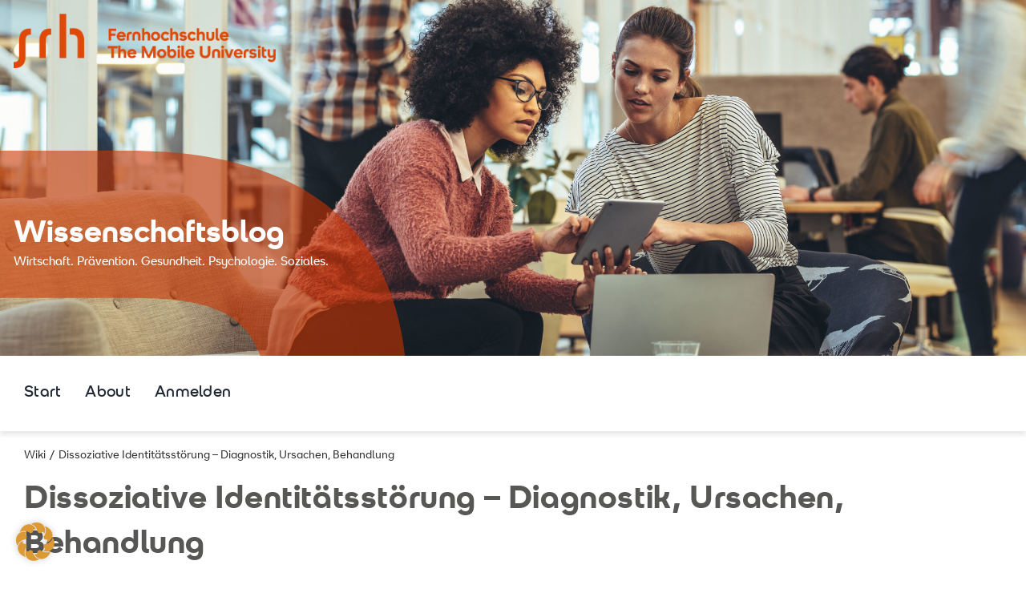

--- FILE ---
content_type: text/html; charset=UTF-8
request_url: https://www.wipub.net/dissoziative-identitaetsstoerung-diagnostik-ursachen-behandlung/
body_size: 38767
content:
<!DOCTYPE html>
<html class="avada-html-layout-wide avada-html-header-position-top avada-is-100-percent-template" lang="de" prefix="og: http://ogp.me/ns# fb: http://ogp.me/ns/fb#">
<head>
	<meta http-equiv="X-UA-Compatible" content="IE=edge" />
	<meta http-equiv="Content-Type" content="text/html; charset=utf-8"/>
	<meta name="viewport" content="width=device-width, initial-scale=1" />
	<title>Dissoziative Identitätsstörung &#8211; Diagnostik, Ursachen, Behandlung &#8211; WiPub &#8211; We publish!</title>
<meta name='robots' content='max-image-preview:large' />
	<style>img:is([sizes="auto" i], [sizes^="auto," i]) { contain-intrinsic-size: 3000px 1500px }</style>
	<link rel="alternate" type="application/rss+xml" title="WiPub - We publish! &raquo; Feed" href="https://www.wipub.net/feed/" />
<link rel="alternate" type="application/rss+xml" title="WiPub - We publish! &raquo; Kommentar-Feed" href="https://www.wipub.net/comments/feed/" />
		
		
		
									<meta name="description" content="„Sie können sagen, gestern war ich nicht gut drauf, weil das und das passiert ist, aber heute geht es mir besser. Bei mir war es jemand anders, dem es schlecht ging, und ich kann mich nicht erinnern.“ Erzählt Miriam, eine junge Frau in einem Interview mit der Neue Bürcher Zeitung. Miriam leidet unter dissoziativen Identitätsstörung."/>
				
		<meta property="og:locale" content="de_DE"/>
		<meta property="og:type" content="article"/>
		<meta property="og:site_name" content="WiPub - We publish!"/>
		<meta property="og:title" content="  Dissoziative Identitätsstörung &#8211; Diagnostik, Ursachen, Behandlung"/>
				<meta property="og:description" content="„Sie können sagen, gestern war ich nicht gut drauf, weil das und das passiert ist, aber heute geht es mir besser. Bei mir war es jemand anders, dem es schlecht ging, und ich kann mich nicht erinnern.“ Erzählt Miriam, eine junge Frau in einem Interview mit der Neue Bürcher Zeitung. Miriam leidet unter dissoziativen Identitätsstörung."/>
				<meta property="og:url" content="https://www.wipub.net/dissoziative-identitaetsstoerung-diagnostik-ursachen-behandlung/"/>
										<meta property="article:published_time" content="2019-10-31T16:39:59+01:00"/>
											<meta name="author" content="Vera"/>
								<meta property="og:image" content="https://www.wipub.net/wp-content/uploads/2019/10/smiley-2979107_1920.jpg"/>
		<meta property="og:image:width" content="1920"/>
		<meta property="og:image:height" content="1079"/>
		<meta property="og:image:type" content="image/jpeg"/>
				<link rel='stylesheet' id='mci-footnotes-jquery-tooltips-pagelayout-none-css' href='https://www.wipub.net/wp-content/plugins/footnotes/css/footnotes-jqttbrpl0.min.css?ver=2.7.3' type='text/css' media='all' />
<link rel='stylesheet' id='tablepress-default-css' href='https://www.wipub.net/wp-content/plugins/tablepress/css/build/default.css?ver=3.2.6' type='text/css' media='all' />
<link rel='stylesheet' id='borlabs-cookie-css' href='https://www.wipub.net/wp-content/cache/borlabs-cookie/borlabs-cookie_1_de.css?ver=2.3.5-13' type='text/css' media='all' />
<link rel='stylesheet' id='msl-main-css' href='https://www.wipub.net/wp-content/plugins/master-slider/public/assets/css/masterslider.main.css?ver=3.11.0' type='text/css' media='all' />
<link rel='stylesheet' id='msl-custom-css' href='https://www.wipub.net/wp-content/uploads/master-slider/custom.css?ver=7.2' type='text/css' media='all' />
<link rel='stylesheet' id='child-style-css' href='https://www.wipub.net/wp-content/themes/Avada-Child-Theme/style.css?ver=6.8.3' type='text/css' media='all' />
<link rel='stylesheet' id='fusion-dynamic-css-css' href='https://www.wipub.net/wp-content/uploads/fusion-styles/ea7b69115e992d1a7dcf2ec3187a3b2e.min.css?ver=3.12.1' type='text/css' media='all' />
<script type="text/javascript" src="https://www.wipub.net/wp-includes/js/jquery/jquery.min.js?ver=3.7.1" id="jquery-core-js"></script>
<script type="text/javascript" src="https://www.wipub.net/wp-content/plugins/footnotes/js/jquery.tools.min.js?ver=1.2.7.redacted.2" id="mci-footnotes-jquery-tools-js"></script>
<script type="text/javascript" id="borlabs-cookie-prioritize-js-extra">
/* <![CDATA[ */
var borlabsCookiePrioritized = {"domain":"www.wipub.net","path":"\/","version":"1","bots":"1","optInJS":{"marketing":{"google-analytics":"[base64]"}}};
/* ]]> */
</script>
<script type="text/javascript" src="https://www.wipub.net/wp-content/plugins/borlabs-cookie/assets/javascript/borlabs-cookie-prioritize.min.js?ver=2.3.5" id="borlabs-cookie-prioritize-js"></script>
<link rel="https://api.w.org/" href="https://www.wipub.net/wp-json/" /><link rel="alternate" title="JSON" type="application/json" href="https://www.wipub.net/wp-json/wp/v2/posts/9224" /><link rel="EditURI" type="application/rsd+xml" title="RSD" href="https://www.wipub.net/xmlrpc.php?rsd" />
<meta name="generator" content="WordPress 6.8.3" />
<link rel="canonical" href="https://www.wipub.net/dissoziative-identitaetsstoerung-diagnostik-ursachen-behandlung/" />
<link rel='shortlink' href='https://www.wipub.net/?p=9224' />
<link rel="alternate" title="oEmbed (JSON)" type="application/json+oembed" href="https://www.wipub.net/wp-json/oembed/1.0/embed?url=https%3A%2F%2Fwww.wipub.net%2Fdissoziative-identitaetsstoerung-diagnostik-ursachen-behandlung%2F" />
<link rel="alternate" title="oEmbed (XML)" type="text/xml+oembed" href="https://www.wipub.net/wp-json/oembed/1.0/embed?url=https%3A%2F%2Fwww.wipub.net%2Fdissoziative-identitaetsstoerung-diagnostik-ursachen-behandlung%2F&#038;format=xml" />
<script>var ms_grabbing_curosr = 'https://www.wipub.net/wp-content/plugins/master-slider/public/assets/css/common/grabbing.cur', ms_grab_curosr = 'https://www.wipub.net/wp-content/plugins/master-slider/public/assets/css/common/grab.cur';</script>
<meta name="generator" content="MasterSlider 3.11.0 - Responsive Touch Image Slider | avt.li/msf" />
<link rel="preload" href="https://www.wipub.net/wp-content/themes/Avada/includes/lib/assets/fonts/icomoon/awb-icons.woff" as="font" type="font/woff" crossorigin><link rel="preload" href="//www.wipub.net/wp-content/uploads/fusion-fa-font/fa-brands-400.woff" as="font" type="font/woff2" crossorigin><link rel="preload" href="//www.wipub.net/wp-content/uploads/fusion-fa-font/fa-regular-400.woff" as="font" type="font/woff2" crossorigin><link rel="preload" href="//www.wipub.net/wp-content/uploads/fusion-fa-font/fa-solid-900.woff" as="font" type="font/woff2" crossorigin><link rel="preload" href="//www.wipub.net/wp-content/uploads/fusion-fa-font/fa-light-300.woff" as="font" type="font/woff2" crossorigin><style type="text/css" id="css-fb-visibility">@media screen and (max-width: 640px){.fusion-no-small-visibility{display:none !important;}body .sm-text-align-center{text-align:center !important;}body .sm-text-align-left{text-align:left !important;}body .sm-text-align-right{text-align:right !important;}body .sm-flex-align-center{justify-content:center !important;}body .sm-flex-align-flex-start{justify-content:flex-start !important;}body .sm-flex-align-flex-end{justify-content:flex-end !important;}body .sm-mx-auto{margin-left:auto !important;margin-right:auto !important;}body .sm-ml-auto{margin-left:auto !important;}body .sm-mr-auto{margin-right:auto !important;}body .fusion-absolute-position-small{position:absolute;top:auto;width:100%;}.awb-sticky.awb-sticky-small{ position: sticky; top: var(--awb-sticky-offset,0); }}@media screen and (min-width: 641px) and (max-width: 1024px){.fusion-no-medium-visibility{display:none !important;}body .md-text-align-center{text-align:center !important;}body .md-text-align-left{text-align:left !important;}body .md-text-align-right{text-align:right !important;}body .md-flex-align-center{justify-content:center !important;}body .md-flex-align-flex-start{justify-content:flex-start !important;}body .md-flex-align-flex-end{justify-content:flex-end !important;}body .md-mx-auto{margin-left:auto !important;margin-right:auto !important;}body .md-ml-auto{margin-left:auto !important;}body .md-mr-auto{margin-right:auto !important;}body .fusion-absolute-position-medium{position:absolute;top:auto;width:100%;}.awb-sticky.awb-sticky-medium{ position: sticky; top: var(--awb-sticky-offset,0); }}@media screen and (min-width: 1025px){.fusion-no-large-visibility{display:none !important;}body .lg-text-align-center{text-align:center !important;}body .lg-text-align-left{text-align:left !important;}body .lg-text-align-right{text-align:right !important;}body .lg-flex-align-center{justify-content:center !important;}body .lg-flex-align-flex-start{justify-content:flex-start !important;}body .lg-flex-align-flex-end{justify-content:flex-end !important;}body .lg-mx-auto{margin-left:auto !important;margin-right:auto !important;}body .lg-ml-auto{margin-left:auto !important;}body .lg-mr-auto{margin-right:auto !important;}body .fusion-absolute-position-large{position:absolute;top:auto;width:100%;}.awb-sticky.awb-sticky-large{ position: sticky; top: var(--awb-sticky-offset,0); }}</style><script>
if('0' === '1') {
    window.dataLayer = window.dataLayer || [];
    function gtag(){dataLayer.push(arguments);}
    gtag('consent', 'default', {
       'ad_storage': 'denied',
       'analytics_storage': 'denied'
    });
    gtag("js", new Date());

    gtag("config", "G-THGLXCYTKZ", { "anonymize_ip": true });

    (function (w, d, s, i) {
    var f = d.getElementsByTagName(s)[0],
        j = d.createElement(s);
    j.async = true;
    j.src =
        "https://www.googletagmanager.com/gtag/js?id=" + i;
    f.parentNode.insertBefore(j, f);
    })(window, document, "script", "G-THGLXCYTKZ");
}
</script><meta name="generator" content="Powered by Slider Revolution 6.6.17 - responsive, Mobile-Friendly Slider Plugin for WordPress with comfortable drag and drop interface." />
<link rel="icon" href="https://www.wipub.net/wp-content/uploads/2023/06/cropped-srh__favicon@512-32x32.png" sizes="32x32" />
<link rel="icon" href="https://www.wipub.net/wp-content/uploads/2023/06/cropped-srh__favicon@512-192x192.png" sizes="192x192" />
<link rel="apple-touch-icon" href="https://www.wipub.net/wp-content/uploads/2023/06/cropped-srh__favicon@512-180x180.png" />
<meta name="msapplication-TileImage" content="https://www.wipub.net/wp-content/uploads/2023/06/cropped-srh__favicon@512-270x270.png" />
<script>function setREVStartSize(e){
			//window.requestAnimationFrame(function() {
				window.RSIW = window.RSIW===undefined ? window.innerWidth : window.RSIW;
				window.RSIH = window.RSIH===undefined ? window.innerHeight : window.RSIH;
				try {
					var pw = document.getElementById(e.c).parentNode.offsetWidth,
						newh;
					pw = pw===0 || isNaN(pw) || (e.l=="fullwidth" || e.layout=="fullwidth") ? window.RSIW : pw;
					e.tabw = e.tabw===undefined ? 0 : parseInt(e.tabw);
					e.thumbw = e.thumbw===undefined ? 0 : parseInt(e.thumbw);
					e.tabh = e.tabh===undefined ? 0 : parseInt(e.tabh);
					e.thumbh = e.thumbh===undefined ? 0 : parseInt(e.thumbh);
					e.tabhide = e.tabhide===undefined ? 0 : parseInt(e.tabhide);
					e.thumbhide = e.thumbhide===undefined ? 0 : parseInt(e.thumbhide);
					e.mh = e.mh===undefined || e.mh=="" || e.mh==="auto" ? 0 : parseInt(e.mh,0);
					if(e.layout==="fullscreen" || e.l==="fullscreen")
						newh = Math.max(e.mh,window.RSIH);
					else{
						e.gw = Array.isArray(e.gw) ? e.gw : [e.gw];
						for (var i in e.rl) if (e.gw[i]===undefined || e.gw[i]===0) e.gw[i] = e.gw[i-1];
						e.gh = e.el===undefined || e.el==="" || (Array.isArray(e.el) && e.el.length==0)? e.gh : e.el;
						e.gh = Array.isArray(e.gh) ? e.gh : [e.gh];
						for (var i in e.rl) if (e.gh[i]===undefined || e.gh[i]===0) e.gh[i] = e.gh[i-1];
											
						var nl = new Array(e.rl.length),
							ix = 0,
							sl;
						e.tabw = e.tabhide>=pw ? 0 : e.tabw;
						e.thumbw = e.thumbhide>=pw ? 0 : e.thumbw;
						e.tabh = e.tabhide>=pw ? 0 : e.tabh;
						e.thumbh = e.thumbhide>=pw ? 0 : e.thumbh;
						for (var i in e.rl) nl[i] = e.rl[i]<window.RSIW ? 0 : e.rl[i];
						sl = nl[0];
						for (var i in nl) if (sl>nl[i] && nl[i]>0) { sl = nl[i]; ix=i;}
						var m = pw>(e.gw[ix]+e.tabw+e.thumbw) ? 1 : (pw-(e.tabw+e.thumbw)) / (e.gw[ix]);
						newh =  (e.gh[ix] * m) + (e.tabh + e.thumbh);
					}
					var el = document.getElementById(e.c);
					if (el!==null && el) el.style.height = newh+"px";
					el = document.getElementById(e.c+"_wrapper");
					if (el!==null && el) {
						el.style.height = newh+"px";
						el.style.display = "block";
					}
				} catch(e){
					console.log("Failure at Presize of Slider:" + e)
				}
			//});
		  };</script>
		<script type="text/javascript">
			var doc = document.documentElement;
			doc.setAttribute( 'data-useragent', navigator.userAgent );
		</script>
		
<style type="text/css" media="all">
.footnotes_reference_container {margin-top: 24px !important; margin-bottom: 0px !important;}
.footnote_container_prepare > p {border-bottom: 1px solid #aaaaaa !important;}
.footnote_tooltip { font-size: 13px !important; color: #000000 !important; background-color: #ffffff !important; border-width: 1px !important; border-style: solid !important; border-color: #cccc99 !important; -webkit-box-shadow: 2px 2px 11px #666666; -moz-box-shadow: 2px 2px 11px #666666; box-shadow: 2px 2px 11px #666666; max-width: 450px !important;}


</style>

	<meta name="google-site-verification" content="PqnlNh7hVxJuqiZMOFdjW5ljoR72x6RjRzeA1W-ehHs" />
<meta name="facebook-domain-verification" content="u0pb3v1e4ddoior6j5xor2nht9tf0x" />
<!-- Page hiding snippet (recommended) 
<style>.async-hide { opacity: 0 !important} </style>
<script>
(function(a,s,y,n,c,h,i,d,e){s.className+=' '+y;
h.end=i=function(){s.className=s.className.replace(RegExp(' ?'+y),'')};
(a[n]=a[n]||[]).hide=h;setTimeout(function(){i();h.end=null},c);
})(window,document.documentElement,'async-hide','dataLayer',4000,{'GTM-PF49V49':true});
</script>
--></head>

<body class="wp-singular post-template-default single single-post postid-9224 single-format-standard wp-theme-Avada wp-child-theme-Avada-Child-Theme _masterslider _ms_version_3.11.0 fusion-image-hovers fusion-pagination-sizing fusion-button_type-flat fusion-button_span-no fusion-button_gradient-linear avada-image-rollover-circle-yes avada-image-rollover-yes avada-image-rollover-direction-left fusion-body ltr fusion-sticky-header no-tablet-sticky-header no-mobile-sticky-header no-mobile-totop fusion-disable-outline fusion-sub-menu-fade mobile-logo-pos-left layout-wide-mode avada-has-boxed-modal-shadow-none layout-scroll-offset-full avada-has-zero-margin-offset-top fusion-top-header menu-text-align-center mobile-menu-design-modern fusion-show-pagination-text fusion-header-layout-v1 avada-responsive avada-footer-fx-none avada-menu-highlight-style-bar fusion-search-form-classic fusion-main-menu-search-dropdown fusion-avatar-square avada-blog-layout-large avada-blog-archive-layout-large avada-header-shadow-yes avada-menu-icon-position-left avada-has-megamenu-shadow avada-has-mainmenu-dropdown-divider avada-has-main-nav-search-icon avada-has-breadcrumb-mobile-hidden avada-has-titlebar-hide avada-has-pagination-padding avada-flyout-menu-direction-fade avada-ec-views-v1" data-awb-post-id="9224">
		<a class="skip-link screen-reader-text" href="#content">Zum Inhalt springen</a>

	<div id="boxed-wrapper">
		
		<div id="wrapper" class="fusion-wrapper">
			<div id="home" style="position:relative;top:-1px;"></div>
												<div class="fusion-tb-header"><div class="fusion-fullwidth fullwidth-box fusion-builder-row-1 fusion-flex-container has-pattern-background has-mask-background my-header hundred-percent-fullwidth non-hundred-percent-height-scrolling fusion-custom-z-index" style="--awb-border-radius-top-left:0px;--awb-border-radius-top-right:0px;--awb-border-radius-bottom-right:0px;--awb-border-radius-bottom-left:0px;--awb-z-index:99;--awb-padding-right:0px;--awb-padding-bottom:0px;--awb-padding-left:0px;--awb-margin-bottom:0px;--awb-flex-wrap:wrap;" ><div class="fusion-builder-row fusion-row fusion-flex-align-items-flex-start fusion-flex-content-wrap" style="width:104% !important;max-width:104% !important;margin-left: calc(-4% / 2 );margin-right: calc(-4% / 2 );"><div class="fusion-layout-column fusion_builder_column fusion-builder-column-0 fusion_builder_column_1_1 1_1 fusion-flex-column" style="--awb-bg-size:cover;--awb-width-large:100%;--awb-margin-top-large:0px;--awb-spacing-right-large:1.92%;--awb-margin-bottom-large:10px;--awb-spacing-left-large:1.92%;--awb-width-medium:100%;--awb-order-medium:0;--awb-spacing-right-medium:1.92%;--awb-spacing-left-medium:1.92%;--awb-width-small:100%;--awb-order-small:0;--awb-spacing-right-small:1.92%;--awb-spacing-left-small:1.92%;"><div class="fusion-column-wrapper fusion-column-has-shadow fusion-flex-justify-content-flex-start fusion-content-layout-column">			<script src="//www.wipub.net/wp-content/plugins/revslider/public/assets/js/rbtools.min.js?rev=6.6.17"></script>
			<script src="//www.wipub.net/wp-content/plugins/revslider/public/assets/js/rs6.min.js?rev=6.6.17"></script>

<div class="fusion-slider-revolution rev_slider_wrapper">			<!-- START Startseite REVOLUTION SLIDER 6.6.17 --><p class="rs-p-wp-fix"></p>
			<rs-module-wrap id="rev_slider_1_1_wrapper" data-source="gallery" style="visibility:hidden;background:transparent;padding:0;margin:0px auto;margin-top:0;margin-bottom:0;">
				<rs-module id="rev_slider_1_1" style="" data-version="6.6.17">
					<rs-slides style="overflow: hidden; position: absolute;">
						<rs-slide style="position: absolute;" data-key="rs-1" data-title="Slide" data-link="///www.wipub.net/" data-tag="l" data-target="_self" data-seoz="front" data-in="o:0;" data-out="a:false;">
							<img fetchpriority="high" decoding="async" src="//www.wipub.net/wp-content/plugins/revslider/public/assets/assets/dummy.png" alt="" title="Female coworkers discussing work in office" width="2378" height="1219" class="rev-slidebg tp-rs-img rs-lazyload" data-lazyload="//www.wipub.net/wp-content/uploads/2023/06/AdobeStock_234568634_SPAZ_Personalmanagement_Digital-scaled_neu.jpg" data-bg="p:center top;" data-no-retina>
<!--
							--><rs-layer
								id="slider-1-slide-1-layer-14" 
								data-type="text"
								data-rsp_ch="on"
								data-xy="xo:20px,13px,9px,5px;y:b;yo:73px,134px,161px,117px;"
								data-text="w:normal;s:45,41,38,23;l:72,49,37,27;fw:600;"
								data-dim="w:633px,393px,344px,212px;h:144px,68px,51px,31px;"
								data-basealign="slide"
								data-frame_0="y:100%;"
								data-frame_0_mask="u:t;"
								data-frame_1="st:360;sp:1200;sR:360;"
								data-frame_1_mask="u:t;"
								data-frame_999="o:0;st:w;sR:7440;"
								style="z-index:9;font-family:'SRH Headline Bold';"
							>Wissenschaftsblog 
							</rs-layer><!--

							--><rs-layer
								id="slider-1-slide-1-layer-18" 
								data-type="text"
								data-rsp_ch="on"
								data-xy="xo:20px,13px,9px,5px;y:b;yo:104px,100px,135px,67px;"
								data-text="w:normal;s:18,15,15,15;l:22,15,20,20;"
								data-dim="w:578px,397px,360px,222px;h:45px,30px,25px,48px;"
								data-basealign="slide"
								data-frame_0="y:-100%;"
								data-frame_0_mask="u:t;"
								data-frame_1="st:710;sp:1200;sR:710;"
								data-frame_1_mask="u:t;"
								data-frame_999="o:0;st:w;sR:7090;"
								style="z-index:8;font-family:'SRH Headline Regular';"
							>Wirtschaft. Prävention. Gesundheit. Psychologie. Soziales. 
							</rs-layer><!--

							--><rs-layer
								id="slider-1-slide-1-layer-19" 
								data-type="text"
								data-rsp_ch="on"
								data-xy="xo:-206px,-156px,-275px,-215px;y:b;yo:-501px,-444px,-473px,-319px;"
								data-text="w:normal;s:60,40,30,18;l:75,51,38,23;"
								data-dim="w:800px,700px,750px,512px;h:800px,700px,750px,512px;"
								data-basealign="slide"
								data-btrans="rZ:90;"
								data-frame_0="rX:90deg;rY:-90deg;"
								data-frame_1="st:370;sp:1640;sR:370;"
								data-frame_999="o:0;st:w;sR:6990;"
								style="z-index:7;font-family:'Roboto';"
							><svg class="srh-shape" xmlns="http://www.w3.org/2000/svg" viewBox="0 0 435.3 429.1"><linearGradient x2="1" y2="1" id="srh-shape-gradient"><stop class="srh-shape-color-1" offset="0%" stop-color="#c12d0099" /><stop class="srh-shape-color-2" offset="100%" stop-color="#df480799" /></linearGradient><path d="M117.1 429.1V222c0-76.9 14-110.1 91.5-112.7 1.4 0 2.7-.1 226.7-.1V.7C203.6-.4 180 .1 180 .1 55.3 6.6 0 89.8 0 222.1v207.1l117.1-.1z" fill="url(#srh-shape-gradient) #df480799"/></svg> 
							</rs-layer><!--

							--><rs-layer
								id="slider-1-slide-1-layer-20" 
								data-type="image"
								data-rsp_ch="on"
								data-xy="xo:20px;yo:20px;"
								data-text="w:normal;s:20,13,9,5;l:0,17,12,7;"
								data-dim="w:383px,383px,383px,239px;h:80px,80px,80px,50px;"
								data-basealign="slide"
								data-frame_1="e:power4.inOut;sp:1500;"
								data-frame_999="o:0;st:w;sR:7500;"
								style="z-index:10;"
							><img decoding="async" src="//www.wipub.net/wp-content/plugins/revslider/public/assets/assets/dummy.png" alt="" class="disable-lazyload tp-rs-img rs-lazyload" width="766" height="160" data-lazyload="//www.wipub.net/wp-content/uploads/2023/06/srh__logometa-2021-orange@2x.png" data-no-retina> 
							</rs-layer><!--
-->						</rs-slide>
					</rs-slides>
				</rs-module>
				<script>
					setREVStartSize({c: 'rev_slider_1_1',rl:[1240,1024,778,480],el:[520,520,700,500],gw:[1500,1024,778,480],gh:[520,520,700,500],type:'hero',justify:'',layout:'fullwidth',mh:"0"});if (window.RS_MODULES!==undefined && window.RS_MODULES.modules!==undefined && window.RS_MODULES.modules["revslider11"]!==undefined) {window.RS_MODULES.modules["revslider11"].once = false;window.revapi1 = undefined;if (window.RS_MODULES.checkMinimal!==undefined) window.RS_MODULES.checkMinimal()}
				</script>
			</rs-module-wrap>
			<!-- END REVOLUTION SLIDER -->
</div></div></div></div></div><div class="fusion-fullwidth fullwidth-box fusion-builder-row-2 fusion-flex-container has-pattern-background has-mask-background nonhundred-percent-fullwidth non-hundred-percent-height-scrolling" style="--awb-border-radius-top-left:0px;--awb-border-radius-top-right:0px;--awb-border-radius-bottom-right:0px;--awb-border-radius-bottom-left:0px;--awb-padding-top:.35em;--awb-padding-bottom:1em;--awb-margin-bottom:1em;--awb-flex-wrap:wrap;--awb-box-shadow:0px 5px 5px 0px var(--awb-color3);" ><div class="fusion-builder-row fusion-row fusion-flex-align-items-flex-start fusion-flex-content-wrap" style="max-width:1851.2px;margin-left: calc(-4% / 2 );margin-right: calc(-4% / 2 );"><div class="fusion-layout-column fusion_builder_column fusion-builder-column-1 fusion_builder_column_1_1 1_1 fusion-flex-column" style="--awb-bg-size:cover;--awb-width-large:100%;--awb-margin-top-large:0px;--awb-spacing-right-large:1.92%;--awb-margin-bottom-large:0%;--awb-spacing-left-large:1.92%;--awb-width-medium:100%;--awb-order-medium:0;--awb-spacing-right-medium:1.92%;--awb-spacing-left-medium:1.92%;--awb-width-small:100%;--awb-order-small:0;--awb-spacing-right-small:1.92%;--awb-spacing-left-small:1.92%;"><div class="fusion-column-wrapper fusion-column-has-shadow fusion-flex-justify-content-flex-start fusion-content-layout-column"><nav class="awb-menu awb-menu_row awb-menu_em-hover mobile-mode-collapse-to-button awb-menu_icons-left awb-menu_dc-yes mobile-trigger-fullwidth-off awb-menu_mobile-toggle awb-menu_indent-left mobile-size-full-absolute loading mega-menu-loading awb-menu_desktop awb-menu_dropdown awb-menu_expand-right awb-menu_transition-fade" style="--awb-font-size:20px;--awb-line-height:1.25;--awb-text-transform:var(--awb-typography2-text-transform);--awb-min-height:60px;--awb-gap:1.5em;--awb-items-padding-bottom:0px;--awb-border-bottom:3px;--awb-letter-spacing:var(--awb-typography2-letter-spacing);--awb-active-color:var(--awb-color6);--awb-active-border-bottom:3px;--awb-active-border-color:var(--awb-color6);--awb-submenu-active-color:var(--awb-color6);--awb-icons-hover-color:var(--awb-color6);--awb-main-justify-content:flex-start;--awb-mobile-active-color:var(--awb-color6);--awb-mobile-justify:flex-start;--awb-mobile-caret-left:auto;--awb-mobile-caret-right:0;--awb-fusion-font-family-typography:var(--awb-typography2-font-family);--awb-fusion-font-weight-typography:var(--awb-typography2-font-weight);--awb-fusion-font-style-typography:var(--awb-typography2-font-style);--awb-fusion-font-family-submenu-typography:inherit;--awb-fusion-font-style-submenu-typography:normal;--awb-fusion-font-weight-submenu-typography:400;--awb-fusion-font-family-mobile-typography:inherit;--awb-fusion-font-style-mobile-typography:normal;--awb-fusion-font-weight-mobile-typography:400;" aria-label="Hauptmenü" data-breakpoint="0" data-count="0" data-transition-type="fade" data-transition-time="300" data-expand="right"><ul id="menu-hauptmenue" class="fusion-menu awb-menu__main-ul awb-menu__main-ul_row"><li  id="menu-item-126"  class="menu-item menu-item-type-custom menu-item-object-custom menu-item-126 awb-menu__li awb-menu__main-li awb-menu__main-li_regular"  data-item-id="126"><span class="awb-menu__main-background-default awb-menu__main-background-default_fade"></span><span class="awb-menu__main-background-active awb-menu__main-background-active_fade"></span><a  href="http://wipub.net/wp/" class="awb-menu__main-a awb-menu__main-a_regular"><span class="menu-text">Start</span></a></li><li  id="menu-item-127"  class="menu-item menu-item-type-post_type menu-item-object-page menu-item-127 awb-menu__li awb-menu__main-li awb-menu__main-li_regular"  data-item-id="127"><span class="awb-menu__main-background-default awb-menu__main-background-default_fade"></span><span class="awb-menu__main-background-active awb-menu__main-background-active_fade"></span><a  href="https://www.wipub.net/ueber-uns/" class="awb-menu__main-a awb-menu__main-a_regular"><span class="menu-text">About</span></a></li><li  id="menu-item-14395"  class="menu-item menu-item-type-custom menu-item-object-custom menu-item-14395 awb-menu__li awb-menu__main-li awb-menu__main-li_regular"  data-item-id="14395"><span class="awb-menu__main-background-default awb-menu__main-background-default_fade"></span><span class="awb-menu__main-background-active awb-menu__main-background-active_fade"></span><a  href="https://www.wipub.net/wp-login.php" class="awb-menu__main-a awb-menu__main-a_regular"><span class="menu-text">Anmelden</span></a></li></ul></nav></div></div></div></div>
</div>		<div id="sliders-container" class="fusion-slider-visibility">
					</div>
											
			<section class="fusion-page-title-bar fusion-tb-page-title-bar"><div class="fusion-fullwidth fullwidth-box fusion-builder-row-3 fusion-flex-container has-pattern-background has-mask-background nonhundred-percent-fullwidth non-hundred-percent-height-scrolling" style="--awb-border-radius-top-left:0px;--awb-border-radius-top-right:0px;--awb-border-radius-bottom-right:0px;--awb-border-radius-bottom-left:0px;--awb-flex-wrap:wrap;" ><div class="fusion-builder-row fusion-row fusion-flex-align-items-flex-start fusion-flex-content-wrap" style="max-width:1851.2px;margin-left: calc(-4% / 2 );margin-right: calc(-4% / 2 );"><div class="fusion-layout-column fusion_builder_column fusion-builder-column-2 fusion_builder_column_1_1 1_1 fusion-flex-column" style="--awb-bg-size:cover;--awb-width-large:100%;--awb-margin-top-large:0px;--awb-spacing-right-large:1.92%;--awb-margin-bottom-large:1em;--awb-spacing-left-large:1.92%;--awb-width-medium:100%;--awb-order-medium:0;--awb-spacing-right-medium:1.92%;--awb-spacing-left-medium:1.92%;--awb-width-small:100%;--awb-order-small:0;--awb-spacing-right-small:1.92%;--awb-spacing-left-small:1.92%;"><div class="fusion-column-wrapper fusion-column-has-shadow fusion-flex-justify-content-flex-start fusion-content-layout-column"><nav class="fusion-breadcrumbs fusion-breadcrumbs-1" style="--awb-margin-bottom:1em;--awb-breadcrumb-sep:&#039;/&#039;;" aria-label="Breadcrumb"><ol class="awb-breadcrumb-list"><li class="fusion-breadcrumb-item awb-breadcrumb-sep" ><a href="https://www.wipub.net/category/glossarwiki/" class="fusion-breadcrumb-link"><span >Wiki</span></a></li><li class="fusion-breadcrumb-item"  aria-current="page"><span  class="breadcrumb-leaf">Dissoziative Identitätsstörung &#8211; Diagnostik, Ursachen, Behandlung</span></li></ol></nav><div class="fusion-title title fusion-title-1 fusion-sep-none fusion-title-text fusion-title-size-one" style="--awb-margin-top:0px;--awb-margin-bottom:0px;--awb-font-size:30pt;"><h1 class="fusion-title-heading title-heading-left fusion-responsive-typography-calculated" style="font-family:&quot;SRH Headline Bold&quot;;font-style:normal;font-weight:400;margin:0;font-size:1em;--fontSize:18;--minFontSize:18;line-height:var(--awb-typography1-line-height);">Dissoziative Identitätsstörung &#8211; Diagnostik, Ursachen, Behandlung</h1></div></div></div></div></div>
</section>
						<main id="main" class="clearfix width-100">
				<div class="fusion-row" style="max-width:100%;">

<section id="content" style="width: 100%;">
									<div id="post-9224" class="post-9224 post type-post status-publish format-standard has-post-thumbnail hentry category-glossarwiki tag-dis tag-dissoziative-identitaetsstoerung tag-dissoziative-stoerung tag-dissoziative-stoerungen tag-f44-8 tag-icd-10 tag-stoerung">

				<div class="post-content">
					<div class="fusion-fullwidth fullwidth-box fusion-builder-row-4 fusion-flex-container has-pattern-background has-mask-background nonhundred-percent-fullwidth non-hundred-percent-height-scrolling" style="--awb-border-radius-top-left:0px;--awb-border-radius-top-right:0px;--awb-border-radius-bottom-right:0px;--awb-border-radius-bottom-left:0px;--awb-flex-wrap:wrap;" ><div class="fusion-builder-row fusion-row fusion-flex-align-items-flex-start fusion-flex-content-wrap" style="max-width:1851.2px;margin-left: calc(-4% / 2 );margin-right: calc(-4% / 2 );"><div class="fusion-layout-column fusion_builder_column fusion-builder-column-3 fusion_builder_column_2_3 2_3 fusion-flex-column" style="--awb-bg-size:cover;--awb-width-large:66.666666666667%;--awb-margin-top-large:0px;--awb-spacing-right-large:2.88%;--awb-margin-bottom-large:3%;--awb-spacing-left-large:2.88%;--awb-width-medium:66.666666666667%;--awb-order-medium:0;--awb-spacing-right-medium:2.88%;--awb-spacing-left-medium:2.88%;--awb-width-small:100%;--awb-order-small:0;--awb-spacing-right-small:1.92%;--awb-spacing-left-small:1.92%;"><div class="fusion-column-wrapper fusion-column-has-shadow fusion-flex-justify-content-flex-start fusion-content-layout-column"><div class="fusion-meta-tb fusion-meta-tb-1 floated" style="--awb-height:36px;--awb-alignment-medium:flex-start;--awb-alignment-small:flex-start;"><span class="fusion-tb-author">By <span><a href="https://www.wipub.net/author/vera-kroll/" title="Beiträge von Vera" rel="author">Vera</a></span></span><span class="fusion-meta-tb-sep"></span><span class="fusion-tb-published-date">Published On: 31. Oktober 2019</span><span class="fusion-meta-tb-sep"></span><span class="fusion-tb-categories">Categories: <a href="https://www.wipub.net/category/glossarwiki/" rel="category tag">Wiki</a></span><span class="fusion-meta-tb-sep"></span></div><div class="fusion-content-tb fusion-content-tb-1" style="--awb-text-color:#575756;--awb-text-transform:none;--awb-text-font-family:&quot;SRH Text Regular&quot;;--awb-text-font-style:normal;--awb-text-font-weight:400;"><p>„Sie können sagen, gestern war ich nicht gut drauf, weil das und das passiert ist, aber heute geht es mir besser. Bei mir war es jemand anders, dem es schlecht ging, und ich kann mich nicht erinnern.“ Erzählt Miriam, eine junge Frau in einem Interview mit der Neue Bürcher Zeitung. Miriam leidet unter dissoziativen Identitätsstörung. Sie beschreibt in dem Interview ihre Wahrnehmung von Gemütszuständen und vergleicht diese mit einer gesunden Person. <a href="#_ftn1" name="_ftnref1">[1]</a></p>
<p>Die dissoziative Identitätsstörung (abgekürzt DIS) ist eine faszinierende und viel diskutierte Störung. Die Idee, eine Person könnte mehrere Personen gleichzeitig sein, hat schon viele Geschichten wie „Der seltsame Fall des Dr. Jekyll und Mr. Hyde“ von 1886 oder Filme wie „Split“ von 2016 inspiriert. Diese für manche Menschen seltsame Störung konnte in den letzten Jahren besser erforscht werden, jedoch besteht weiterhin Forschungsbedarf, um sie umfassend zu verstehen.</p>
<h1></h1>
<h1>1. Störungsbild und Epidemiologie</h1>
<h3>1.1 Störungsbild</h3>
<p>Im ICD-10 und bis zu Veröffentlichung des DSM-IV wurde die DIS noch als „multiple Persönlichkeitsstörung“ bezeichnet. Das DSM-IV führte den Begriff „dissoziative Identitätsstörung“ ein, welcher heutzutage von Wissenschaftlern und Klinikern hauptsächlich verwendet wird. Diese Änderung war nötig, da viele Kliniker den Begriff „multiple Persönlichkeitsstörung“ den Persönlichkeitsstörungen zuordnete und daher eine genauere Diagnostik im Hinblick auf die multiplen Persönlichkeiten nicht mehr durchgeführt wurde. <a href="#_ftn2" name="_ftnref2">[2]</a> Nach dem ICD-10 wird die DIS den dissoziativen Störungen F44 zugeordnet (F44.8). Sie ist die schwerste Erkrankung der dissoziativen Störungen.<a href="#_ftn3" name="_ftnref3">[3]</a></p>
<p>Das Störungsbild zeichnet sich vor allem dadurch aus, dass der Betroffene min. 2 verschiedene Persönlichkeiten zeigt, welche in unterschiedlichem Abstand oder mit unterschiedlicher Dauer die Kontrolle über den Körper und die Person haben. Die klassische Störungsauffassung weist darauf hin, dass beide Identitäten ein überdauerndes und erinnerbares Selbst aufweisen müssen. Heute wird das Störungsbild geringfügig anders aufgefasst: Es ist wichtig, dass der Betroffene ein „fehlendes oder bruchstückhaftes Erleben eines ganzheitlichen Selbst“<a href="#_ftn4" name="_ftnref4">[4]</a> aufweist. Es ist ihnen nicht möglich, verschiedene „Aspekte ihrer Identität, des Gedächtnisses und des Bewusstseins zu integrieren.“<a href="#_ftn5" name="_ftnref5">[5]</a>. Ein weiterer interessanter Aspekt des Störungsbild ist der Wechsel zwischen den Identitäten. Dabei wird davon ausgegangen, dass dieser durch eine Belastung ausgelöst wird und meist nur wenige Sekunden dauert. Diese können sich dabei auf psychische oder auch emotionale Belastungen beziehen.<a href="#_ftn6" name="_ftnref6">[6]</a></p>
<p>Es wird davon ausgegangen, dass es eine primäre Identität gibt. Diese ist meist passiv und von der oder den anderen Identitäten abhängig. Sie weist Schuldgefühle auf und ist häufig depressiv verstimmt. Diese primäre Identität trägt in den meisten Fällen den Namen der Person. Alle weiteren Identitätszustände stehen im Gegensatz zu dieser primären Identität. So können sie z.B. übermäßig freundlich sein oder ein hohes Aggressionspotenzial aufweisen.<a href="#_ftn7" name="_ftnref7">[7]</a></p>
<p>Durch den Wechsel der Identitäten bei emotionaler Belastung kommt es oft schon zu einem Wechsel bei unterschiedlichen Gemütsständen der Person, wie eingangs in dem Interview mit Miriam beschrieben. Es konnte festgestellt werden, dass die Zustände meist besser mit den jeweiligen Gemütszuständen umgehen können, als es die primäre Identität könnte. <a href="#_ftn8" name="_ftnref8">[8]</a></p>
<h3></h3>
<h3>1.2 Epidemiologie</h3>
<p>Es gab bisher nur diskutable Studien zu der Prävalenz der Störung. Schätzungsweise liegt die Prävalenz zwischen 1/100.000 oder 50/100.000. Dabei sollen 80% der Betroffenen die Erkrankung durch traumatische Erfahrungen im Kindes- und Jugendalter erhalten haben. Frauen weisen meist bis zu zehn und Männer bis zu fünf unterschiedliche Zustände mit unterschiedlichen Namen auf. <a href="#_ftn9" name="_ftnref9">[9]</a> Allerdings wird die Prävalenz nach wie vor sehr kontrovers diskutiert. Um die tatsächliche Häufigkeit statistisch herausfinden zu können, müssen weitere Studien erfolgen, bei denen nach echten und inszenierten Formen unterschieden werden sollte.<a href="#_ftn10" name="_ftnref10">[10]</a></p>
<h3></h3>
<h3>1.3 Komorbidität</h3>
<p>Betrachtet man sowohl dissoziative Störungen als auch DIS so kann es zu unterschiedlichen komorbiden Störungen kommen. Darunter liegen primär Borderline- und Belastungsstörungen. Aber auch Persönlichkeitsstörungen außerhalb von Borderline sind mit 30% vertreten. Phobien und Angststörungen weisen eine Häufigkeit von 12-25% auf. Zwangsstörungen 10%. Manche dissoziativen Störungen können auch durch Abhängigkeiten oder Suchtprobleme auftreten und sind dann komorbid dazu.<a href="#_ftn11" name="_ftnref11">[11]</a></p>
<h1></h1>
<h1>2. Diagnostik</h1>
<h3>2.1 Nach ICD-10</h3>
<p>Im ICD-10 unter dem Kennzeichen F44.8 sind folgende diagnostische Merkmale zu finden:</p>
<ul>
<li>„Zwei oder mehr unterschiedliche Persönlichkeiten innerhalb eines Individuums, von denen zu einem bestimmten Zeitpunkt jeweils nur eine in Erscheinung tritt.“</li>
<li>„Jede Persönlichkeit hat ihr eigenes Gedächtnis, ihre eigenen Vorlieben und Verhaltensweisen und übernimmt zu einer bestimmten Zeit, auch wiederholt, die volle Kontrolle über das Verhalten der Betroffenen.“</li>
<li>„Unfähig, sich an wichtige persönliche Informationen zu erinnern, was für eine einfache Vergesslichkeit zu ausgeprägt ist.“</li>
<li>„Ausschlussvorbehalt: Nicht bedingt durch eine organische psychische Störung (z.B, F06.5, F06.8 – Demenzen) oder durch psychotrope Substanzen (z.B. F1)“</li>
</ul>
<p>Zu beachten ist hier, dass alle Merkmale erfüllt sein müssen, um die Diagnose stellen zu können.<a href="#_ftn12" name="_ftnref12">[12]</a></p>
<h3></h3>
<h3>2.2 Problematik bei der Diagnose: Simulation</h3>
<p>Ein Hauptproblem bei der Diagnose dissoziativer Identitätsstörung ist das Risiko der Simulation des Patienten. Das kann verschiedene Gründe haben. Am häufigsten ist der Versuch, einer Gefängnisstrafe zu entgehen oder etwas Peinliches zu verbergen. Kliniker haben verschiedene Möglichkeiten, eine Simulation aufzudecken. Darunter fallen verschiedene Verhaltensweisen der Person oder auch der Dissoziationswert bei Fragenbogenuntersuchungen. Zweites kann jedoch auch simuliert werden, wenn der Simulant sich mit der Thematik gut auskennt. Merkmale einer Simulation im Verhalten der Person sind u.A. misstrauisches, wenig kooperatives oder unfreundliches Verhalten gegenüber dem Kliniker. Der Simulant verweigert häufig gründliche Untersuchungen und zeigt Misstrauen gegenüber dem Befund des Klinikers, vor allem, wenn dieser mit seinem gewünschten Befund nicht übereinstimmt. Auch ein wichtiges Merkmal für eine Simulation ist die Beschreibung der Ursache für die traumatische Erfahrung. Diese werden von Simulanten oftmals sehr detailreich und dramatisch beschrieben. Echte Betroffene hingegen beschreiben diese Erlebnisse eher lückenhaft und ungenau.<a href="#_ftn13" name="_ftnref13">[13]</a></p>
<p>&nbsp;</p>
<h3>2.3 Besonderheiten bei der Diagnose</h3>
<p>Da die dissoziative Identitätsstörung von vielen Ursachen und anderen Störungen herrühren kann aber auch eine hohe Komorbidität aufweist, ist die vollständige Abklärung einer Differenzialdiagnose unabdingbar. Viele Klinker betrachten sowohl aufgrund dieses Fakts, als auch aufgrund der Simulations-Problematik, die Störung als ambivalent. Gegenüber den Betroffenen wird oftmals mit Misstrauen reagiert. Eben deswegen fallen häufig Fehldiagnosen an. Prozentual sind die Häufigkeiten der Fehldiagnosen auf folgende Störungen verteilt:</p>
<ul>
<li>Affektive Störungen zu 50-70%</li>
<li>Bipolare Störungen zu 12-24%</li>
<li>Schizophrenie zu 14-40%</li>
<li>Angststörungen zu 29-46%</li>
<li>Borderline zu 80%<a href="#_ftn14" name="_ftnref14">[14]</a></li>
</ul>
<p>&nbsp;</p>
<h3>2.4 Diagnostische Verfahren</h3>
<p>Zur standardisierten Diagnose von dissoziativer Identitätsstörung gibt es sowohl Interviews als auch Fragebögen. Bei den Interviews wird meistens der SKID-D<a href="#_ftn15" name="_ftnref15">[15]</a> als Ergänzung zum SKID-I (strukturiertes klinisches Interview für dissoziative Störungen) oder der HDI (Heidelberger Dissoziations-Inventar) gewählt. Im Rahmen von Fragebögen gibt es vor allem das DES (Dissociative Experience Scale) oder das SDE (Skala Dissoziativen Erlebens). Allerdings werden die meisten Verfahren lediglich für ein grobes Screening eingesetzt. Vor allem der SKID erfasst dabei zusätzlich komorbide Störungen.<a href="#_ftn16" name="_ftnref16">[16]</a></p>
<p>&nbsp;</p>
<h1>3. Entstehung – Aufrechterhaltung</h1>
<p>Die Störung ist zwar durch Gedächtnisforschung bewiesen worden, jedoch ist vor allem der Faktor einer induzierten dissoziativen Identitätsstörung durch Ärzte immer wieder kontrovers diskutiert. Dies sorgt auch für eine kritische Betrachtung der möglichen Entstehung und Aufrechterhaltung der Störung.<a href="#_ftn17" name="_ftnref17">[17]</a></p>
<p>&nbsp;</p>
<h3>3.1 Entstehung</h3>
<p>Es ist mehrfach festgestellt worden, dass die Entstehung unterschiedlicher Identitätszustände einer Person in direktem Zusammenhang zu einer traumatischen Erfahrung stehen. Meistens setzten diese Zustände noch während oder unmittelbar nach der Erfahrung ein. Der erste Zustand nimmt dabei in den meisten Fällen das Trauma direkt wahr und empfindet Angst und Panik. Der zweite Zustand kann das Geschehene klar und von außen betrachten und empfindet diese Emotionen dabei nicht, obwohl er sich bewusst ist, dass er die Erfahrung selbst gemacht hat. So entsteht in den meisten Fällen der erste abweichende Identitätszustand zur primären Persönlichkeit.<a href="#_ftn18" name="_ftnref18">[18]</a></p>
<p>Diese Zustände entstehen hauptsächlich um das „funktionale Handeln der Person aufrechterhalten zu können“. Dies ist vor allem von großer Bedeutung, wenn das Trauma durch Menschenhand zugefügt worden ist (z.B. Missbrauch oder Vergewaltigung), da das das Grundvertrauen und verschiedene grundlegende Prozesse des menschlichen Verstandes in Frage stellt oder nichtig macht. Dies hängt hauptsächlich mit affektiv-kognitiven Schemata zusammen.<a href="#_ftn19" name="_ftnref19">[19]</a> Das Modell ist in Abbildung 1 zu sehen. Das genaue erklären des Modells würde allerdings den Rahmen dieses Beitrags sprengen.</p>
<div id="attachment_9225" style="width: 310px" class="wp-caption alignnone"><img decoding="async" aria-describedby="caption-attachment-9225" class="lazyload size-medium wp-image-9225" src="https://www.wipub.net/wp-content/uploads/2019/10/Abbildung-1-300x176.jpg" data-orig-src="https://www.wipub.net/wp-content/uploads/2019/10/Abbildung-1-300x176.jpg" alt="" width="300" height="176" srcset="data:image/svg+xml,%3Csvg%20xmlns%3D%27http%3A%2F%2Fwww.w3.org%2F2000%2Fsvg%27%20width%3D%27300%27%20height%3D%27176%27%20viewBox%3D%270%200%20300%20176%27%3E%3Crect%20width%3D%27300%27%20height%3D%27176%27%20fill-opacity%3D%220%22%2F%3E%3C%2Fsvg%3E" data-srcset="https://www.wipub.net/wp-content/uploads/2019/10/Abbildung-1-300x176.jpg 300w, https://www.wipub.net/wp-content/uploads/2019/10/Abbildung-1-700x410.jpg 700w, https://www.wipub.net/wp-content/uploads/2019/10/Abbildung-1-768x450.jpg 768w, https://www.wipub.net/wp-content/uploads/2019/10/Abbildung-1-1024x600.jpg 1024w" data-sizes="auto" data-orig-sizes="(max-width: 300px) 100vw, 300px" /><p id="caption-attachment-9225" class="wp-caption-text">Abbildung 1: Affektiv-kognitive Schemata aus Fiedler, P. (2002) S.29</p></div>
<p>Aus den Untersuchungen unterschiedlicher Betroffener konnten Grundmuster für eine psychosoziale Vorbelastung herausgefiltert werden. Dies bedeutet, dass es drei Merkmale gibt, welche eintreten müssen, damit das Risiko für eine dissoziative Reaktion besteht:</p>
<p>&nbsp;</p>
<ol>
<li>Der Betroffene befindet sich in einer der folgenden drei Situationen: Lebensgefahr, akute oder chronische Belastungssituation oder persönliche bzw. zwischenmenschlich bedeutsame Konfliktsituation. Beispielhaft gehen wir nun davon aus, dass ein Opfer von einem Mann in einer dunklen Gasse angegriffen wird.</li>
<li>Der Betroffene äußert ein menschliches Bedürfnis in Bezug auf eine dieser Situationen. In unserem Beispiel wäre das die Verweigerung einer bestimmten Tat (z.B. Vergewaltigung) oder das Fluchtbedürfnis.</li>
<li>Die Äußerung wird unterdrückt. In unserem Beispiel könnte also der Täter dem Opfer den Mund zu halten oder sie außer Gefecht setzten.</li>
</ol>
<p>&nbsp;</p>
<p>Nach diesen drei Merkmalen einer Erfahrung einer Person (schematisch auch auf andere Erfahrungen anwendbar) kommt es zu einer Demoralisierung der Person. Das Selbstbewusstsein, vielleicht auch Sicherheitsbedürfnis o.Ä., wird schwer geschädigt. Das Risiko für die Entstehung eines dissoziierten Identitätszustandes ist hierbei am größten.<a href="#_ftn20" name="_ftnref20">[20]</a></p>
<p>&nbsp;</p>
<h3>3.2 Aufrechterhaltung</h3>
<p>Nachdem das traumatische Erlebnis durch einen weiteren Zustand ‚abgefangen‘ werden konnte, kommt es zu einer Stabilisierung dieses Zustandes. Die primäre Identität gibt den neuen Zuständen Namen und akzeptiert sie in ihrem Alltag (falls der Betroffene die weiteren Zustände überhaupt wahrnimmt). Dabei hängen die Zustände sehr eng mit bestimmten Erinnerungen (z.B. dem traumatischen Erlebnis) oder einem Stimmungszustand (z.B. Angst oder Panik) zusammen. Zu beachten ist, dass sie diesen Stimmungszustand nicht ausleben müssen, sie tauchen lediglich auf, sobald die primäre Identität diesen Stimmungszustand wahrnimmt. Es entwickelt sich eine Dynamik zwischen den unterschiedlichen Identitäten, welche meistens auf wechselseitigem Desinteresse beruht. Die Erfahrungen des einen Zustands sind für einen anderen uninteressant, auch wenn sie das Leben direkt beeinflussen könnten. Die primäre Identität geht mit den neuen Zuständen zum Alltag zurück und integriert sie in diesen meistens unbewusst oder ungewollt.<a href="#_ftn21" name="_ftnref21">[21]</a></p>
<p>&nbsp;</p>
<h1>4. Behandlungsmöglichkeiten</h1>
<p>Da es in Bezug auf die Behandlung keine kontrollierten Studien gibt, konnten bisher keine standardisierten Behandlungsempfehlung festgestellt werden. Die meisten Informationen werden dabei aus bereits bestehenden Behandlungsverläufen bezogen und weitere Behandlungsoptionen werden im Verlauf abgeschätzt.<a href="#_ftn22" name="_ftnref22">[22]</a></p>
<p>&nbsp;</p>
<h3>4.1 Therapieziel und Behandlung</h3>
<p>In den meisten Fällen (je nach Schweregrad) ist das Therapieziel das Auflösen bzw. Integrieren der unterschiedlichen Identitätszustände. Dabei steht dieses Ziel in direktem Gegensatz zu dem eigentlichen Ziel der Dissoziation, welches der Selbstschutz der Person vor der traumatischen Erfahrung ist. Hierfür wird eine sehr stabile Therapeuten-Patient-Beziehung benötigt. Als zentrale Technik kommt am häufigsten das psychotherapeutische Gespräch zum Einsatz. Es wird dabei kontinuierlich die Integration angeboten und die Meinung der anderen Zustände dazu erfragt. Der Erfolg der Therapie ist erst in Sicht, wenn der Therapeut alle Zustände zu der Integration motivieren konnte und sich alle Zustände auch füreinander interessieren. Dabei ist das größte Problem die primäre Identität, welche bei der Integration die negativen Gefühle der anderen Zustände aufnehmen müsste. Weitere Methode, die im Verlauf der Therapie häufig verwendet werden, sind z.B. narrative Therapie, Simulation eines inneren Dialogs, Aktivierung der persönlichen Ressourcen des Betroffenen oder Selbstmanagement.<a href="#_ftn23" name="_ftnref23">[23]</a> Welche Methode im weiteren Verlauf der Therapie angewendet wird, hängt stark von der Schwere der Dissoziation und den komorbiden Störungen ab. Allgemein wird für die Therapie ein phasenorientiertes Vorgehen empfohlen, welches sich auf 3 Phasen beruft:</p>
<ol>
<li>Sicherheit der primären Identität beim Therapeuten, Stabilisierung des Zustandes und Reduktion der Symptome</li>
<li>Konfrontation der Zustände, Integration von traumatischen Erinnerungen des Betroffenen</li>
<li>Integration der Identität und Rehabilitation des Betroffenen</li>
</ol>
<p>&nbsp;</p>
<h3>4.2 Evidenz</h3>
<p>Es ist durch Metaanalysen verschiedener Studien wissenschaftlich belegt worden, dass der Zusammenhang von Trauma und Dissoziation besteht. Allerdings gab es bisher keine weitere kontrollierte Prävalenz, Evidenz oder Behandlungsstudien, auch wenn die wissenschaftliche Gemeinde sich einig ist, dass diese sehr nötig sind.<a href="#_ftn24" name="_ftnref24">[24]</a></p>
<p>&nbsp;</p>
<p>&nbsp;</p>
<p>&nbsp;</p>
<h4>Fußnoten:</h4>
<p><a href="#_ftnref1" name="_ftn1">[1]</a> Vgl. Stallmach, L. (2019)</p>
<p><a href="#_ftnref2" name="_ftn2">[2]</a> Vgl. Fiedler, P. (2002), S.10</p>
<p><a href="#_ftnref3" name="_ftn3">[3]</a> Vgl. Gast, U. Dr. (2016)</p>
<p><a href="#_ftnref4" name="_ftn4">[4]</a> Vgl. Fiedler, P. (2002), S.10</p>
<p><a href="#_ftnref5" name="_ftn5">[5]</a> Vgl. Fiedler, P. (2002), S.10</p>
<p><a href="#_ftnref6" name="_ftn6">[6]</a> Vgl. Fiedler, P. (2002), S.11</p>
<p><a href="#_ftnref7" name="_ftn7">[7]</a> Vgl. Fiedler, P. (2002), S.11</p>
<p><a href="#_ftnref8" name="_ftn8">[8]</a> Vgl. Fiedler, P. (2002), S.11</p>
<p><a href="#_ftnref9" name="_ftn9">[9]</a> Vgl. Fiedler, P. (2002), S.11, 13</p>
<p><a href="#_ftnref10" name="_ftn10">[10]</a> Wölk, W. (2007)</p>
<p><a href="#_ftnref11" name="_ftn11">[11]</a> Vgl. Fiedler, P. (2002), S.19</p>
<p><a href="#_ftnref12" name="_ftn12">[12]</a> Vgl. Dilling, H. &amp; Freyberger, H.J. (2016), S.186</p>
<p><a href="#_ftnref13" name="_ftn13">[13]</a> Vgl. Fiedler, P. (2002), S.21-22</p>
<p><a href="#_ftnref14" name="_ftn14">[14]</a> Vgl. Fiedler, P. (2002), S.23</p>
<p><a href="#_ftnref15" name="_ftn15">[15]</a> Siehe auch: <a href="https://www.testzentrale.de/shop/strukturiertes-klinisches-interview-fuer-dsm-iv-fuer-dissoziative-stoerungen.html">https://www.testzentrale.de/shop/strukturiertes-klinisches-interview-fuer-dsm-iv-fuer-dissoziative-stoerungen.html</a></p>
<p><a href="#_ftnref16" name="_ftn16">[16]</a> Vgl. Fiedler, P. (2002), S.24-25</p>
<p><a href="#_ftnref17" name="_ftn17">[17]</a> Vgl. Fiedler, P. (2002), S.42</p>
<p><a href="#_ftnref18" name="_ftn18">[18]</a> Vgl. Fiedler, P. (2002), S.42</p>
<p><a href="#_ftnref19" name="_ftn19">[19]</a> Vgl. Fiedler, P. (2002), S.42</p>
<p><a href="#_ftnref20" name="_ftn20">[20]</a> Vgl. Fiedler, P. (2002), S.44-45</p>
<p><a href="#_ftnref21" name="_ftn21">[21]</a> Vgl. Fiedler, P. (2002), S.43</p>
<p><a href="#_ftnref22" name="_ftn22">[22]</a> Vgl. Fiedler, P. (2002), S.83</p>
<p><a href="#_ftnref23" name="_ftn23">[23]</a> Vgl. Fiedler, P. (2002), S.83-84</p>
<p><a href="#_ftnref24" name="_ftn24">[24]</a> Vgl. Gast, U. Dr. (2007)</p>
<p>&nbsp;</p>
<h4>Quellen:</h4>
<p>Dilling, H. &amp; Freyberger, H.J. [Hrsg.] (2016): <em>Taschenführer zur ICD-10 Klassifikation psychischer Störungen. Mit Glossar und Diagnostische Kriterien sowie Referenztabellen. </em>8. Auflage. Bern: WHO &amp; Hogrefe Verlag.</p>
<p>&nbsp;</p>
<p>Fiedler, P. (2002): <em>Dissoziative Störungen.</em> Band 17 aus der Reihe ‚Fortschritte der Psychologie‘. 1. Auflage. Bern: Hogrefe Verlag.</p>
<p>&nbsp;</p>
<p>Gast, U. Dr. (2007): <em>Die dissoziative Identitätsstörung – häufig fehldiagnostizieret: Schlusswort. </em>Veröffentlicht durch Aerzteblatt.de</p>
<p><a href="https://www.aerzteblatt.de/archiv/55280/Die-dissoziative-Identitaetsstoerung-haeufig-fehldiagnostiziert-Schlusswort">https://www.aerzteblatt.de/archiv/55280/Die-dissoziative-Identitaetsstoerung-haeufig-fehldiagnostiziert-Schlusswort</a></p>
<p>(Zugriff am 24.10.19)</p>
<p>&nbsp;</p>
<p>Wölk, W. Dr. (2007): <em>Die dissoziative Identitätsstörung – häufig fehldiagnostiziert: Epidemiologische Studien Notwendig. </em>Veröffentlicht durch Aerzteblatt.de</p>
<p><a href="https://www.aerzteblatt.de/archiv/55279/Die-dissoziative-Identitaetsstoerung-haeufig-fehldiagnostiziert-Epidemiologische-Studien-notwendig">https://www.aerzteblatt.de/archiv/55279/Die-dissoziative-Identitaetsstoerung-haeufig-fehldiagnostiziert-Epidemiologische-Studien-notwendig</a></p>
<p>(Zugriff am 24.10.19)</p>
<p>&nbsp;</p>
<p>Gast, U. Dr. (21.01.2016): <em>Handout der Gastvorlesung: Therapiemöglichkeiten bei Dissoziativen Störungen. </em></p>
<p><a href="https://www.lups.ch/fileadmin/files/pdfs/Downloads_Referate_WB/2016-01-21_Referat_Gast_Ursula.pdf">https://www.lups.ch/fileadmin/files/pdfs/Downloads_Referate_WB/2016-01-21_Referat_Gast_Ursula.pdf</a></p>
<p>(Zugriff am 24.10.19)</p>
<p>&nbsp;</p>
<p>Stallmach, L. (21.06.2019): <em>Sie lebt in mehr als 30 Identitäten.</em> Veröffentlicht durch Neue Bürcher Zeitung (nzz.ch)</p>
<p><a href="https://www.nzz.ch/wissenschaft/sie-lebt-in-mehr-als-30-identitaeten-ld.1490273">https://www.nzz.ch/wissenschaft/sie-lebt-in-mehr-als-30-identitaeten-ld.1490273</a></p>
<p>(Zugriff am 24.10.19)</p>
<p>&nbsp;</p>
<p>Titelbild &#8211; Quelle:</p>
<p>https://pixabay.com/de/photos/smiley-emoticon-zorn-w%C3%BCtend-angst-2979107/</p>
</div><div class="fusion-sharing-box fusion-sharing-box-1 boxed-icons has-taglines layout-stacked layout-medium-stacked layout-small-stacked" style="background-color:#f6f6f6;border-color:#cccccc;--awb-icon-size:15px;--awb-separator-border-color:#cccccc;--awb-separator-border-sizes:0px;--awb-layout:column;--awb-alignment-small:space-between;--awb-stacked-align-small:center;" data-title="Dissoziative Identitätsstörung &#8211; Diagnostik, Ursachen, Behandlung" data-description="„Sie können sagen, gestern war ich nicht gut drauf, weil das und das passiert ist, aber heute geht es mir besser. Bei mir war es jemand anders, dem es schlecht ging, und ich kann mich nicht erinnern.“ Erzählt Miriam, eine junge Frau in einem Interview mit der Neue Bürcher Zeitung. Miriam leidet unter dissoziativen Identitätsstörung." data-link="https://www.wipub.net/dissoziative-identitaetsstoerung-diagnostik-ursachen-behandlung/"><h4 class="tagline" style="color:#333333;font-family:&quot;SRH Text Regular&quot;;font-style:normal;font-weight:400;font-size:15pt;">Teile diesen Artikel</h4><div class="fusion-social-networks sharingbox-shortcode-icon-wrapper sharingbox-shortcode-icon-wrapper-1 boxed-icons"><span><a href="https://www.facebook.com/sharer.php?u=https%3A%2F%2Fwww.wipub.net%2Fdissoziative-identitaetsstoerung-diagnostik-ursachen-behandlung%2F&amp;t=Dissoziative%20Identit%C3%A4tsst%C3%B6rung%20%26%238211%3B%20Diagnostik%2C%20Ursachen%2C%20Behandlung" target="_blank" rel="noreferrer" title="Facebook" aria-label="Facebook" data-placement="top" data-toggle="tooltip" data-title="Facebook"><i class="fusion-social-network-icon fusion-tooltip fusion-facebook awb-icon-facebook" style="color:var(--awb-color1);background-color:var(--awb-color6);border-color:var(--awb-color6);border-radius:0em;" aria-hidden="true"></i></a></span><span><a href="https://x.com/intent/post?text=Dissoziative%20Identit%C3%A4tsst%C3%B6rung%20%E2%80%93%20Diagnostik%2C%20Ursachen%2C%20Behandlung&amp;url=https%3A%2F%2Fwww.wipub.net%2Fdissoziative-identitaetsstoerung-diagnostik-ursachen-behandlung%2F" target="_blank" rel="noopener noreferrer" title="X" aria-label="X" data-placement="top" data-toggle="tooltip" data-title="X"><i class="fusion-social-network-icon fusion-tooltip fusion-twitter awb-icon-twitter" style="color:var(--awb-color1);background-color:var(--awb-color6);border-color:var(--awb-color6);border-radius:0em;" aria-hidden="true"></i></a></span><span><a href="https://www.linkedin.com/shareArticle?mini=true&amp;url=https%3A%2F%2Fwww.wipub.net%2Fdissoziative-identitaetsstoerung-diagnostik-ursachen-behandlung%2F&amp;title=Dissoziative%20Identit%C3%A4tsst%C3%B6rung%20%26%238211%3B%20Diagnostik%2C%20Ursachen%2C%20Behandlung&amp;summary=%E2%80%9ESie%20k%C3%B6nnen%20sagen%2C%20gestern%20war%20ich%20nicht%20gut%20drauf%2C%20weil%20das%20und%20das%20passiert%20ist%2C%20aber%20heute%20geht%20es%20mir%20besser.%20Bei%20mir%20war%20es%20jemand%20anders%2C%20dem%20es%20schlecht%20ging%2C%20und%20ich%20kann%20mich%20nicht%20erinnern.%E2%80%9C%20Erz%C3%A4hlt%20Miriam%2C%20eine%20junge%20Frau%20in%20einem%20Interview%20mit%20der%20Neue%20B%C3%BCrcher%20Zeitung.%20Miriam%20leidet%20unter%20dissoziativen%20Identit%C3%A4tsst%C3%B6rung." target="_blank" rel="noopener noreferrer" title="LinkedIn" aria-label="LinkedIn" data-placement="top" data-toggle="tooltip" data-title="LinkedIn"><i class="fusion-social-network-icon fusion-tooltip fusion-linkedin awb-icon-linkedin" style="color:var(--awb-color1);background-color:var(--awb-color6);border-color:var(--awb-color6);border-radius:0em;" aria-hidden="true"></i></a></span><span><a href="https://api.whatsapp.com/send?text=https%3A%2F%2Fwww.wipub.net%2Fdissoziative-identitaetsstoerung-diagnostik-ursachen-behandlung%2F" target="_blank" rel="noopener noreferrer" title="WhatsApp" aria-label="WhatsApp" data-placement="top" data-toggle="tooltip" data-title="WhatsApp"><i class="fusion-social-network-icon fusion-tooltip fusion-whatsapp awb-icon-whatsapp" style="color:var(--awb-color1);background-color:var(--awb-color6);border-color:var(--awb-color6);border-radius:0em;" aria-hidden="true"></i></a></span><span><a href="https://www.xing.com/social_plugins/share/new?sc_p=xing-share&amp;h=1&amp;url=https%3A%2F%2Fwww.wipub.net%2Fdissoziative-identitaetsstoerung-diagnostik-ursachen-behandlung%2F" target="_blank" rel="noopener noreferrer" title="Xing" aria-label="Xing" data-placement="top" data-toggle="tooltip" data-title="Xing"><i class="fusion-social-network-icon fusion-tooltip fusion-xing awb-icon-xing" style="color:var(--awb-color1);background-color:var(--awb-color6);border-color:var(--awb-color6);border-radius:0em;" aria-hidden="true"></i></a></span><span><a href="mailto:?subject=Dissoziative%20Identit%C3%A4tsst%C3%B6rung%20%26%238211%3B%20Diagnostik%2C%20Ursachen%2C%20Behandlung&amp;body=https%3A%2F%2Fwww.wipub.net%2Fdissoziative-identitaetsstoerung-diagnostik-ursachen-behandlung%2F" target="_self" title="E-Mail" aria-label="E-Mail" data-placement="top" data-toggle="tooltip" data-title="E-Mail"><i class="fusion-social-network-icon fusion-tooltip fusion-mail awb-icon-mail" style="color:var(--awb-color1);background-color:var(--awb-color6);border-color:var(--awb-color6);border-radius:0em;" aria-hidden="true"></i></a></span></div></div></div></div><div class="fusion-layout-column fusion_builder_column fusion-builder-column-4 fusion_builder_column_1_3 1_3 fusion-flex-column" style="--awb-bg-size:cover;--awb-width-large:33.333333333333%;--awb-margin-top-large:0px;--awb-spacing-right-large:5.76%;--awb-margin-bottom-large:3%;--awb-spacing-left-large:5.76%;--awb-width-medium:33.333333333333%;--awb-order-medium:0;--awb-spacing-right-medium:5.76%;--awb-spacing-left-medium:5.76%;--awb-width-small:100%;--awb-order-small:0;--awb-spacing-right-small:1.92%;--awb-spacing-left-small:1.92%;"><div class="fusion-column-wrapper fusion-column-has-shadow fusion-flex-justify-content-flex-start fusion-content-layout-column"><div class="fusion-featured-slider-tb fusion-featured-slider-tb-1"><div class="fusion-slider-sc"><div class="fusion-flexslider-loading flexslider flexslider-hover-type-none" data-slideshow_autoplay="1" data-slideshow_smooth_height="0" data-slideshow_speed="7000" style="max-width:100%;height:100%;"><ul class="slides"><li class="image"><span class="lazyload fusion-image-hover-element hover-type-none"><img decoding="async" src="data:image/svg+xml,%3Csvg%20xmlns%3D%27http%3A%2F%2Fwww.w3.org%2F2000%2Fsvg%27%20width%3D%271920%27%20height%3D%271079%27%20viewBox%3D%270%200%201920%201079%27%3E%3Crect%20width%3D%271920%27%20height%3D%271079%27%20fill-opacity%3D%220%22%2F%3E%3C%2Fsvg%3E" data-orig-src="https://www.wipub.net/wp-content/uploads/2019/10/smiley-2979107_1920.jpg" width="1920" height="1079" class="lazyload wp-image-0" /></span></li></ul></div></div></div><div class="fusion-title title fusion-title-2 fusion-title-text fusion-title-size-four"><div class="title-sep-container title-sep-container-left fusion-no-large-visibility fusion-no-medium-visibility fusion-no-small-visibility"><div class="title-sep sep-single sep-dotted" style="border-color:#f5f4f3;"></div></div><span class="awb-title-spacer fusion-no-large-visibility fusion-no-medium-visibility fusion-no-small-visibility"></span><h4 class="fusion-title-heading title-heading-left fusion-responsive-typography-calculated" style="font-family:&quot;SRH Text Regular&quot;;font-style:normal;font-weight:400;--fontSize:22;line-height:var(--awb-typography2-line-height);"><h4></h4>
<h4></h4>
<h4>Weitere Beiträge</h4></h4><span class="awb-title-spacer"></span><div class="title-sep-container title-sep-container-right"><div class="title-sep sep-single sep-dotted" style="border-color:#f5f4f3;"></div></div></div><div class="fusion-recent-posts fusion-recent-posts-1 avada-container layout-default layout-columns-3" style="--h4_typography-font-family:&quot;SRH Text Regular&quot;;--h4_typography-font-weight:400;--h4_typography-font-style:normal;--h4_typography-font-size:13pt;"><section class="fusion-columns columns fusion-columns-3 columns-3"><article class="post fusion-column column col col-lg-4 col-md-4 col-sm-4"><div class="fusion-flexslider fusion-flexslider-loading flexslider flexslider-hover-type-zoomin"><ul class="slides"><li><a href="https://www.wipub.net/nachhaltigkeit-verankern-wie-kultureller-wandel-mit-kotters-8-stufen-modell-gelingt/" aria-label="Nachhaltigkeit verankern: Wie kultureller Wandel mit Kotters 8-Stufen-Modell gelingt" class="hover-type-zoomin"><img decoding="async" width="700" height="441" src="https://www.wipub.net/wp-content/uploads/2025/12/Copilot_20251226_130057-700x441.png" class="attachment-recent-posts size-recent-posts lazyload" alt="" srcset="data:image/svg+xml,%3Csvg%20xmlns%3D%27http%3A%2F%2Fwww.w3.org%2F2000%2Fsvg%27%20width%3D%271024%27%20height%3D%271024%27%20viewBox%3D%270%200%201024%201024%27%3E%3Crect%20width%3D%271024%27%20height%3D%271024%27%20fill-opacity%3D%220%22%2F%3E%3C%2Fsvg%3E" data-orig-src="https://www.wipub.net/wp-content/uploads/2025/12/Copilot_20251226_130057-700x441.png" data-srcset="https://www.wipub.net/wp-content/uploads/2025/12/Copilot_20251226_130057-320x202.png 320w, https://www.wipub.net/wp-content/uploads/2025/12/Copilot_20251226_130057-700x441.png 700w" data-sizes="auto" /></a></li></ul></div><div class="recent-posts-content"><span class="vcard" style="display: none;"><span class="fn"><a href="https://www.wipub.net/author/jolyn-beer/" title="Beiträge von Jolyn Beer" rel="author">Jolyn Beer</a></span></span><span class="updated" style="display:none;">2026-01-07T11:34:55+01:00</span><h4 class="entry-title"><a href="https://www.wipub.net/nachhaltigkeit-verankern-wie-kultureller-wandel-mit-kotters-8-stufen-modell-gelingt/">Nachhaltigkeit verankern: Wie kultureller Wandel mit Kotters 8-Stufen-Modell gelingt</a></h4></div></article><article class="post fusion-column column col col-lg-4 col-md-4 col-sm-4"><div class="fusion-flexslider fusion-flexslider-loading flexslider flexslider-hover-type-zoomin"><ul class="slides"><li><a href="https://www.wipub.net/nachhaltiges-controlling-wie-unternehmen-oekologische-und-soziale-kpis-wirksam-in-ihre-steuerung-integrieren-koennen/" aria-label="Nachhaltiges Controlling &#8211; Wie Unternehmen ökologische und soziale KPIs wirksam in ihre Steuerung integrieren können" class="hover-type-zoomin"><img decoding="async" width="662" height="441" src="https://www.wipub.net/wp-content/uploads/2025/12/Copilot_20251225_144604.png" class="attachment-recent-posts size-recent-posts lazyload" alt="" srcset="data:image/svg+xml,%3Csvg%20xmlns%3D%27http%3A%2F%2Fwww.w3.org%2F2000%2Fsvg%27%20width%3D%271536%27%20height%3D%271024%27%20viewBox%3D%270%200%201536%201024%27%3E%3Crect%20width%3D%271536%27%20height%3D%271024%27%20fill-opacity%3D%220%22%2F%3E%3C%2Fsvg%3E" data-orig-src="https://www.wipub.net/wp-content/uploads/2025/12/Copilot_20251225_144604.png" data-srcset="https://www.wipub.net/wp-content/uploads/2025/12/Copilot_20251225_144604-300x200.png 300w, https://www.wipub.net/wp-content/uploads/2025/12/Copilot_20251225_144604-1024x683.png 1024w, https://www.wipub.net/wp-content/uploads/2025/12/Copilot_20251225_144604.png 1536w" data-sizes="auto" /></a></li></ul></div><div class="recent-posts-content"><span class="vcard" style="display: none;"><span class="fn"><a href="https://www.wipub.net/author/jolyn-beer/" title="Beiträge von Jolyn Beer" rel="author">Jolyn Beer</a></span></span><span class="updated" style="display:none;">2026-01-07T11:33:51+01:00</span><h4 class="entry-title"><a href="https://www.wipub.net/nachhaltiges-controlling-wie-unternehmen-oekologische-und-soziale-kpis-wirksam-in-ihre-steuerung-integrieren-koennen/">Nachhaltiges Controlling &#8211; Wie Unternehmen ökologische und soziale KPIs wirksam in ihre Steuerung integrieren können</a></h4></div></article><article class="post fusion-column column col col-lg-4 col-md-4 col-sm-4"><div class="fusion-flexslider fusion-flexslider-loading flexslider flexslider-hover-type-zoomin"><ul class="slides"><li><a href="https://www.wipub.net/zeitmanagement-welche-strategien-helfen-studierenden-spitzensportlerinnen-balance-zwischen-hoersaal-und-trainingsplatz-zu-finden/" aria-label="Zeitmanagement &#8211; Welche Strategien helfen studierenden Spitzensportler:innen, Balance zwischen Hörsaal und Trainingsplatz zu finden?" class="hover-type-zoomin"><img decoding="async" width="700" height="441" src="https://www.wipub.net/wp-content/uploads/2025/12/Copilot_20251221_122729-700x441.png" class="attachment-recent-posts size-recent-posts lazyload" alt="" srcset="data:image/svg+xml,%3Csvg%20xmlns%3D%27http%3A%2F%2Fwww.w3.org%2F2000%2Fsvg%27%20width%3D%271536%27%20height%3D%271024%27%20viewBox%3D%270%200%201536%201024%27%3E%3Crect%20width%3D%271536%27%20height%3D%271024%27%20fill-opacity%3D%220%22%2F%3E%3C%2Fsvg%3E" data-orig-src="https://www.wipub.net/wp-content/uploads/2025/12/Copilot_20251221_122729-700x441.png" data-srcset="https://www.wipub.net/wp-content/uploads/2025/12/Copilot_20251221_122729-320x202.png 320w, https://www.wipub.net/wp-content/uploads/2025/12/Copilot_20251221_122729-700x441.png 700w" data-sizes="auto" /></a></li></ul></div><div class="recent-posts-content"><span class="vcard" style="display: none;"><span class="fn"><a href="https://www.wipub.net/author/jolyn-beer/" title="Beiträge von Jolyn Beer" rel="author">Jolyn Beer</a></span></span><span class="updated" style="display:none;">2026-01-07T11:33:13+01:00</span><h4 class="entry-title"><a href="https://www.wipub.net/zeitmanagement-welche-strategien-helfen-studierenden-spitzensportlerinnen-balance-zwischen-hoersaal-und-trainingsplatz-zu-finden/">Zeitmanagement &#8211; Welche Strategien helfen studierenden Spitzensportler:innen, Balance zwischen Hörsaal und Trainingsplatz zu finden?</a></h4></div></article><article class="post fusion-column column col col-lg-4 col-md-4 col-sm-4"><div class="fusion-flexslider fusion-flexslider-loading flexslider flexslider-hover-type-zoomin"><ul class="slides"><li><a href="https://www.wipub.net/kuenstliche-intelligenz-in-unternehmen-zwischen-effizienzversprechen-und-fuehrungsaufgabe/" aria-label="Künstliche Intelligenz in Unternehmen: Zwischen Effizienzversprechen und Führungsaufgabe" class="hover-type-zoomin"><img decoding="async" width="700" height="441" src="https://www.wipub.net/wp-content/uploads/2025/12/Copilot_20251218_134710-700x441.png" class="attachment-recent-posts size-recent-posts lazyload" alt="" srcset="data:image/svg+xml,%3Csvg%20xmlns%3D%27http%3A%2F%2Fwww.w3.org%2F2000%2Fsvg%27%20width%3D%271024%27%20height%3D%271024%27%20viewBox%3D%270%200%201024%201024%27%3E%3Crect%20width%3D%271024%27%20height%3D%271024%27%20fill-opacity%3D%220%22%2F%3E%3C%2Fsvg%3E" data-orig-src="https://www.wipub.net/wp-content/uploads/2025/12/Copilot_20251218_134710-700x441.png" data-srcset="https://www.wipub.net/wp-content/uploads/2025/12/Copilot_20251218_134710-320x202.png 320w, https://www.wipub.net/wp-content/uploads/2025/12/Copilot_20251218_134710-700x441.png 700w" data-sizes="auto" /></a></li></ul></div><div class="recent-posts-content"><span class="vcard" style="display: none;"><span class="fn"><a href="https://www.wipub.net/author/jolyn-beer/" title="Beiträge von Jolyn Beer" rel="author">Jolyn Beer</a></span></span><span class="updated" style="display:none;">2026-01-07T11:32:30+01:00</span><h4 class="entry-title"><a href="https://www.wipub.net/kuenstliche-intelligenz-in-unternehmen-zwischen-effizienzversprechen-und-fuehrungsaufgabe/">Künstliche Intelligenz in Unternehmen: Zwischen Effizienzversprechen und Führungsaufgabe</a></h4></div></article><article class="post fusion-column column col col-lg-4 col-md-4 col-sm-4"><div class="fusion-flexslider fusion-flexslider-loading flexslider flexslider-hover-type-zoomin"><ul class="slides"><li><a href="https://www.wipub.net/mentale-staerke-im-leistungssport-und-studium-parallelen-und-uebertragbarkeit/" aria-label="Mentale Stärke im Leistungssport und Studium &#8211; Parallelen und Übertragbarkeit " class="hover-type-zoomin"><img decoding="async" width="700" height="441" src="https://www.wipub.net/wp-content/uploads/2025/12/Copilot_20251218_182128-700x441.png" class="attachment-recent-posts size-recent-posts lazyload" alt="" srcset="data:image/svg+xml,%3Csvg%20xmlns%3D%27http%3A%2F%2Fwww.w3.org%2F2000%2Fsvg%27%20width%3D%271024%27%20height%3D%271024%27%20viewBox%3D%270%200%201024%201024%27%3E%3Crect%20width%3D%271024%27%20height%3D%271024%27%20fill-opacity%3D%220%22%2F%3E%3C%2Fsvg%3E" data-orig-src="https://www.wipub.net/wp-content/uploads/2025/12/Copilot_20251218_182128-700x441.png" data-srcset="https://www.wipub.net/wp-content/uploads/2025/12/Copilot_20251218_182128-320x202.png 320w, https://www.wipub.net/wp-content/uploads/2025/12/Copilot_20251218_182128-700x441.png 700w" data-sizes="auto" /></a></li></ul></div><div class="recent-posts-content"><span class="vcard" style="display: none;"><span class="fn"><a href="https://www.wipub.net/author/jolyn-beer/" title="Beiträge von Jolyn Beer" rel="author">Jolyn Beer</a></span></span><span class="updated" style="display:none;">2026-01-07T11:31:54+01:00</span><h4 class="entry-title"><a href="https://www.wipub.net/mentale-staerke-im-leistungssport-und-studium-parallelen-und-uebertragbarkeit/">Mentale Stärke im Leistungssport und Studium &#8211; Parallelen und Übertragbarkeit </a></h4></div></article><article class="post fusion-column column col col-lg-4 col-md-4 col-sm-4"><div class="fusion-flexslider fusion-flexslider-loading flexslider flexslider-hover-type-zoomin"><ul class="slides"><li><a href="https://www.wipub.net/smart-office-digitalisierung-der-arbeitswelt-zwischen-effizienz-und-menschlichkeit/" aria-label="Smart Office – Digitalisierung der Arbeitswelt zwischen Effizienz und Menschlichkeit" class="hover-type-zoomin"><img decoding="async" width="700" height="441" src="https://www.wipub.net/wp-content/uploads/2025/12/Copilot_20251218_171106-700x441.png" class="attachment-recent-posts size-recent-posts lazyload" alt="" srcset="data:image/svg+xml,%3Csvg%20xmlns%3D%27http%3A%2F%2Fwww.w3.org%2F2000%2Fsvg%27%20width%3D%271536%27%20height%3D%271024%27%20viewBox%3D%270%200%201536%201024%27%3E%3Crect%20width%3D%271536%27%20height%3D%271024%27%20fill-opacity%3D%220%22%2F%3E%3C%2Fsvg%3E" data-orig-src="https://www.wipub.net/wp-content/uploads/2025/12/Copilot_20251218_171106-700x441.png" data-srcset="https://www.wipub.net/wp-content/uploads/2025/12/Copilot_20251218_171106-320x202.png 320w, https://www.wipub.net/wp-content/uploads/2025/12/Copilot_20251218_171106-700x441.png 700w" data-sizes="auto" /></a></li></ul></div><div class="recent-posts-content"><span class="vcard" style="display: none;"><span class="fn"><a href="https://www.wipub.net/author/jolyn-beer/" title="Beiträge von Jolyn Beer" rel="author">Jolyn Beer</a></span></span><span class="updated" style="display:none;">2026-01-07T11:31:04+01:00</span><h4 class="entry-title"><a href="https://www.wipub.net/smart-office-digitalisierung-der-arbeitswelt-zwischen-effizienz-und-menschlichkeit/">Smart Office – Digitalisierung der Arbeitswelt zwischen Effizienz und Menschlichkeit</a></h4></div></article></section></div></div></div></div></div>
				</div>
			</div>
			</section>
						
					</div>  <!-- fusion-row -->
				</main>  <!-- #main -->
				
				
								
					<div class="fusion-tb-footer fusion-footer"><div class="fusion-footer-widget-area fusion-widget-area"><div class="fusion-fullwidth fullwidth-box fusion-builder-row-5 fusion-flex-container has-pattern-background has-mask-background nonhundred-percent-fullwidth non-hundred-percent-height-scrolling" style="--awb-border-radius-top-left:0px;--awb-border-radius-top-right:0px;--awb-border-radius-bottom-right:0px;--awb-border-radius-bottom-left:0px;--awb-padding-top:20px;--awb-background-color:#001725;--awb-flex-wrap:wrap;" id="my-footer-container" ><div class="fusion-builder-row fusion-row fusion-flex-align-items-center fusion-flex-content-wrap" style="max-width:1851.2px;margin-left: calc(-4% / 2 );margin-right: calc(-4% / 2 );"><div class="fusion-layout-column fusion_builder_column fusion-builder-column-5 fusion_builder_column_1_3 1_3 fusion-flex-column" style="--awb-bg-size:cover;--awb-width-large:33.333333333333%;--awb-margin-top-large:0px;--awb-spacing-right-large:5.76%;--awb-margin-bottom-large:2%;--awb-spacing-left-large:5.76%;--awb-width-medium:33.333333333333%;--awb-order-medium:0;--awb-spacing-right-medium:5.76%;--awb-spacing-left-medium:5.76%;--awb-width-small:100%;--awb-order-small:0;--awb-spacing-right-small:1.92%;--awb-spacing-left-small:1.92%;" id="my-srh-logo" data-scroll-devices="small-visibility,medium-visibility,large-visibility"><div class="fusion-column-wrapper fusion-column-has-shadow fusion-flex-justify-content-flex-start fusion-content-layout-column"><svg style="display: inline-block;width: 100%;height: auto;pointer-events: none;fill: none;stroke: currentColor;stroke-width: 2.5px;stroke-linecap: round;stroke-linejoin: round;position: relative;height: auto;width: auto;stroke-width: unset;stroke: none;color:#fff" viewBox="0 0 804 168" aria-hidden="true" focusable="false" data-jsinit="Symbol">
			<g fill="none" fill-rule="evenodd">
				<path class="logoMain" fill="currentcolor" d="M141 136h20V0h-20v136zm44.107-91.93c-3.756-.186-8.431 0-13.107.555v18.732c17.6 0 24.018 2.609 24.018 19.109V136H216V79.968c0-20.685-11.642-35.157-30.893-35.899zm-137.73.991C25.993 46.173 16.5 60.435 16.5 83.127v45.76c0 13.336-2.674 19.08-16.499 19.358v18.513c1.658.28 4.33.28 5.714.186 21.477-1.296 30.878-15.652 30.878-38.066v-45.76c0-13.428 2.49-19.078 16.408-19.356V45.154c-1.569-.186-4.24-.186-5.623-.093zm62.002 0C88.43 46.171 79 60.494 79 83.045V136h19.769V83.036c0-13.307 2.629-19.037 16.231-19.314V45.154c-1.633-.186-4.26-.186-5.621-.093z"></path>
				<path class="logoMeta" fill="#fff" fill-rule="nonzero" d="M299.271 81.5V67.373h12.903v-6.834h-12.903v-7.854h15.198V45.8h-23.001v35.7h7.803zm32.381.867c2.856 0 5.279-.519 7.268-1.556 1.988-1.037 3.612-2.541 4.87-4.513l-5.814-3.774c-.782 1.258-1.675 2.159-2.678 2.703-1.002.544-2.116.816-3.34.816-1.768 0-3.239-.459-4.412-1.377-1.173-.918-1.929-2.21-2.269-3.876h19.278v-2.703c0-2.516-.553-4.769-1.658-6.758a12.302 12.302 0 00-4.615-4.717c-1.972-1.156-4.284-1.734-6.936-1.734-2.584 0-4.904.612-6.962 1.836a13.519 13.519 0 00-4.87 4.922c-1.19 2.056-1.785 4.343-1.785 6.859 0 2.652.603 5.023 1.81 7.114a13.23 13.23 0 004.973 4.948c2.108 1.206 4.488 1.81 7.14 1.81zm5.406-16.728H325.43c.442-1.36 1.173-2.44 2.193-3.238 1.02-.8 2.261-1.199 3.723-1.199 1.53 0 2.788.408 3.774 1.224.986.816 1.632 1.887 1.938 3.213zM355.567 81.5V67.118c0-1.598.501-2.856 1.505-3.774 1.002-.918 2.337-1.377 4.003-1.377.51 0 .995.017 1.454.051.459.034.892.085 1.3.153v-6.426a15.58 15.58 0 00-1.836-.331c-.68-.086-1.36-.128-2.04-.128-3.434 0-6.23.969-8.39 2.907-2.159 1.938-3.238 4.811-3.238 8.619V81.5h7.242zm17.999 0V66.71c0-1.632.442-2.898 1.326-3.8.884-.9 2.04-1.351 3.468-1.351s2.584.45 3.468 1.352c.884.9 1.326 2.167 1.326 3.799V81.5h7.242V66.608c0-3.74-1.063-6.63-3.188-8.67s-5.074-3.06-8.848-3.06c-3.774 0-6.724 1.02-8.849 3.06s-3.187 4.93-3.187 8.67V81.5h7.242zm28.607 0V67.22c0-1.87.476-3.255 1.428-4.157.952-.9 2.125-1.351 3.519-1.351 1.462 0 2.601.45 3.417 1.351.816.901 1.224 2.287 1.224 4.157V81.5h7.242V66.506c0-3.944-.901-6.868-2.703-8.772-1.802-1.904-4.148-2.856-7.038-2.856-1.462 0-2.788.264-3.978.79a9.391 9.391 0 00-3.111 2.219V44.525h-7.242V81.5h7.242zm34.064.867c2.618 0 4.955-.604 7.012-1.81a13.46 13.46 0 004.897-4.922c1.207-2.074 1.81-4.42 1.81-7.038 0-2.618-.603-4.955-1.81-7.012a13.52 13.52 0 00-4.897-4.897c-2.057-1.207-4.394-1.81-7.012-1.81-2.584 0-4.913.603-6.987 1.81a13.46 13.46 0 00-4.921 4.896c-1.207 2.057-1.811 4.395-1.811 7.013 0 2.618.604 4.964 1.81 7.038a13.4 13.4 0 004.922 4.921c2.074 1.207 4.403 1.811 6.987 1.811zm0-6.936c-1.836 0-3.349-.646-4.539-1.938-1.19-1.292-1.785-2.924-1.785-4.896 0-2.006.595-3.638 1.785-4.896s2.703-1.887 4.539-1.887c1.802 0 3.306.629 4.513 1.887 1.207 1.258 1.811 2.89 1.811 4.896 0 1.972-.603 3.604-1.81 4.896-1.207 1.292-2.712 1.938-4.514 1.938zm30.188 6.936c2.516 0 4.768-.535 6.757-1.607 1.99-1.07 3.562-2.592 4.718-4.564l-5.967-3.876c-1.292 2.074-3.111 3.111-5.457 3.111-1.87 0-3.4-.638-4.59-1.912-1.19-1.276-1.785-2.916-1.785-4.922s.595-3.638 1.785-4.896 2.72-1.887 4.59-1.887c2.312 0 4.131.986 5.457 2.958l5.916-3.876a12.294 12.294 0 00-4.794-4.437c-2.006-1.054-4.216-1.581-6.63-1.581-2.584 0-4.913.595-6.987 1.785a13.206 13.206 0 00-4.921 4.896c-1.207 2.074-1.811 4.42-1.811 7.038 0 2.618.603 4.964 1.81 7.038a13.4 13.4 0 004.922 4.921c2.074 1.207 4.403 1.811 6.987 1.811zm21.773-.867V67.22c0-1.87.476-3.255 1.428-4.157.952-.9 2.125-1.351 3.519-1.351 1.462 0 2.601.45 3.417 1.351.816.901 1.224 2.287 1.224 4.157V81.5h7.242V66.506c0-3.944-.901-6.868-2.703-8.772-1.802-1.904-4.148-2.856-7.038-2.856-1.462 0-2.788.264-3.978.79a9.391 9.391 0 00-3.111 2.219V44.525h-7.242V81.5h7.242zm31.514.867c3.468 0 6.188-.782 8.16-2.346 1.972-1.564 2.958-3.74 2.958-6.528 0-4.42-2.89-7.038-8.67-7.854l-3.264-.459c-1.564-.238-2.346-.935-2.346-2.091 0-.68.323-1.215.969-1.606.646-.391 1.496-.587 2.55-.587 2.108 0 3.876.85 5.304 2.55l4.743-3.876c-1.054-1.428-2.49-2.567-4.31-3.417a13.394 13.394 0 00-5.737-1.275c-3.298 0-5.933.765-7.905 2.295-1.972 1.53-2.958 3.57-2.958 6.12 0 4.59 2.72 7.293 8.16 8.109l3.672.561c1.666.238 2.499.901 2.499 1.989 0 .748-.323 1.335-.969 1.76-.646.424-1.564.637-2.754.637-2.55 0-4.743-1.071-6.579-3.213l-4.998 4.029c.986 1.564 2.524 2.822 4.615 3.774s4.378 1.428 6.86 1.428zm28.097 0c2.516 0 4.769-.535 6.758-1.607 1.989-1.07 3.561-2.592 4.717-4.564l-5.967-3.876c-1.292 2.074-3.111 3.111-5.457 3.111-1.87 0-3.4-.638-4.59-1.912-1.19-1.276-1.785-2.916-1.785-4.922s.595-3.638 1.785-4.896 2.72-1.887 4.59-1.887c2.312 0 4.131.986 5.457 2.958l5.916-3.876a12.294 12.294 0 00-4.794-4.437c-2.006-1.054-4.216-1.581-6.63-1.581-2.584 0-4.913.595-6.987 1.785a13.206 13.206 0 00-4.922 4.896c-1.207 2.074-1.81 4.42-1.81 7.038 0 2.618.603 4.964 1.81 7.038a13.4 13.4 0 004.922 4.921c2.074 1.207 4.403 1.811 6.987 1.811zm21.773-.867V67.22c0-1.87.476-3.255 1.428-4.157.952-.9 2.125-1.351 3.519-1.351 1.462 0 2.601.45 3.417 1.351.816.901 1.224 2.287 1.224 4.157V81.5h7.242V66.506c0-3.944-.901-6.868-2.703-8.772-1.802-1.904-4.148-2.856-7.038-2.856-1.462 0-2.788.264-3.978.79a9.391 9.391 0 00-3.111 2.219V44.525h-7.242V81.5h7.242zm33.095.867c3.74 0 6.655-1.02 8.746-3.06s3.137-4.93 3.137-8.67V55.745h-7.242v14.79c0 1.666-.425 2.941-1.275 3.825-.85.884-1.972 1.326-3.366 1.326-1.428 0-2.576-.442-3.442-1.326-.868-.884-1.301-2.159-1.301-3.825v-14.79h-7.242v14.892c0 3.74 1.054 6.63 3.162 8.67 2.108 2.04 5.049 3.06 8.823 3.06zm24.578-.51c.68 0 1.258-.025 1.734-.076.476-.052 1.02-.145 1.632-.281v-6.018a13.557 13.557 0 01-1.632.102c-.85 0-1.504-.221-1.963-.663-.46-.442-.689-1.156-.689-2.142V44.525h-7.242v28.764c0 2.754.74 4.87 2.218 6.35 1.48 1.479 3.46 2.218 5.942 2.218zm19.274.51c2.856 0 5.279-.519 7.268-1.556 1.988-1.037 3.612-2.541 4.87-4.513l-5.814-3.774c-.782 1.258-1.674 2.159-2.677 2.703-1.004.544-2.117.816-3.341.816-1.768 0-3.239-.459-4.412-1.377-1.173-.918-1.929-2.21-2.269-3.876h19.278v-2.703c0-2.516-.553-4.769-1.658-6.758a12.302 12.302 0 00-4.615-4.717c-1.972-1.156-4.284-1.734-6.936-1.734-2.584 0-4.904.612-6.962 1.836a13.519 13.519 0 00-4.87 4.922c-1.19 2.056-1.785 4.343-1.785 6.859 0 2.652.604 5.023 1.81 7.114a13.23 13.23 0 004.973 4.948c2.108 1.206 4.488 1.81 7.14 1.81zm5.406-16.728h-11.628c.442-1.36 1.173-2.44 2.193-3.238 1.02-.8 2.261-1.199 3.723-1.199 1.53 0 2.788.408 3.774 1.224.986.816 1.632 1.887 1.938 3.213zM307.227 135.5v-28.56h10.659V99.8h-29.121v7.14h10.659v28.56h7.803zm21.161 0v-14.28c0-1.87.476-3.255 1.428-4.156.952-.901 2.125-1.352 3.519-1.352 1.462 0 2.601.45 3.417 1.352.816.9 1.224 2.286 1.224 4.156v14.28h7.242v-14.994c0-3.944-.901-6.868-2.703-8.772-1.802-1.904-4.148-2.856-7.038-2.856-1.462 0-2.788.263-3.978.79a9.391 9.391 0 00-3.111 2.219V98.525h-7.242V135.5h7.242zm34.268.867c2.856 0 5.279-.518 7.267-1.555 1.99-1.038 3.613-2.542 4.871-4.514l-5.814-3.774c-.782 1.258-1.675 2.159-2.678 2.703-1.002.544-2.116.816-3.34.816-1.768 0-3.238-.459-4.411-1.377-1.173-.918-1.93-2.21-2.27-3.876h19.278v-2.703c0-2.516-.553-4.769-1.658-6.758a12.302 12.302 0 00-4.615-4.717c-1.972-1.156-4.284-1.734-6.936-1.734-2.584 0-4.905.612-6.962 1.836a13.519 13.519 0 00-4.87 4.921c-1.19 2.057-1.785 4.344-1.785 6.86 0 2.652.603 5.023 1.81 7.114a13.23 13.23 0 004.973 4.947c2.108 1.207 4.488 1.811 7.14 1.811zm5.406-16.728h-11.628c.442-1.36 1.173-2.44 2.193-3.239 1.02-.799 2.261-1.198 3.723-1.198 1.53 0 2.788.408 3.774 1.224.986.816 1.632 1.887 1.938 3.213zm32.173 15.861v-22.644l10.302 22.644h6.324l10.353-22.644V135.5h7.344V99.8h-8.568l-12.291 26.928-12.24-26.928h-8.568v35.7h7.344zm52.985.867c2.618 0 4.955-.603 7.012-1.81a13.46 13.46 0 004.896-4.922c1.208-2.074 1.811-4.42 1.811-7.038 0-2.618-.603-4.956-1.81-7.012a13.52 13.52 0 00-4.897-4.896c-2.057-1.207-4.394-1.811-7.012-1.811-2.584 0-4.913.603-6.987 1.81a13.46 13.46 0 00-4.921 4.897c-1.208 2.056-1.811 4.394-1.811 7.012 0 2.618.603 4.964 1.81 7.038a13.4 13.4 0 004.922 4.922c2.074 1.207 4.403 1.81 6.987 1.81zm0-6.936c-1.836 0-3.349-.646-4.539-1.938-1.19-1.292-1.785-2.924-1.785-4.896 0-2.006.595-3.638 1.785-4.896s2.703-1.887 4.539-1.887c1.802 0 3.306.629 4.513 1.887 1.207 1.258 1.811 2.89 1.811 4.896 0 1.972-.603 3.604-1.81 4.896-1.207 1.292-2.712 1.938-4.514 1.938zm30.749 6.936c2.686 0 5.04-.578 7.064-1.734 2.022-1.156 3.612-2.771 4.768-4.845 1.156-2.074 1.734-4.471 1.734-7.191 0-2.72-.561-5.108-1.683-7.165-1.122-2.058-2.618-3.664-4.488-4.82-1.87-1.156-3.927-1.734-6.171-1.734-3.162 0-5.661 1.122-7.497 3.366V98.525h-7.242v24.072c0 2.788.561 5.21 1.683 7.267 1.122 2.058 2.695 3.655 4.717 4.794 2.024 1.14 4.395 1.709 7.115 1.709zm-.102-6.936c-1.156 0-2.202-.289-3.137-.867a6.263 6.263 0 01-2.218-2.346c-.544-.986-.816-2.091-.816-3.315v-.612c0-1.836.595-3.374 1.785-4.615 1.19-1.242 2.652-1.862 4.386-1.862 1.836 0 3.34.629 4.513 1.887s1.76 2.89 1.76 4.896c0 1.972-.587 3.604-1.76 4.896-1.173 1.292-2.677 1.938-4.513 1.938zm21.059-22.236c1.258 0 2.312-.416 3.162-1.25.85-.832 1.275-1.861 1.275-3.085s-.425-2.252-1.275-3.085c-.85-.834-1.904-1.25-3.162-1.25s-2.312.416-3.162 1.25c-.85.832-1.275 1.861-1.275 3.085s.425 2.252 1.275 3.085c.85.834 1.904 1.25 3.162 1.25zm3.621 28.305v-25.755h-7.242V135.5h7.242zm12.95.357c.68 0 1.258-.025 1.734-.077.476-.05 1.02-.144 1.632-.28v-6.018a13.557 13.557 0 01-1.632.102c-.85 0-1.505-.221-1.963-.663-.46-.442-.689-1.156-.689-2.142V98.525h-7.242v28.764c0 2.754.74 4.87 2.219 6.35 1.478 1.478 3.459 2.218 5.941 2.218zm19.274.51c2.856 0 5.279-.518 7.268-1.555 1.989-1.038 3.612-2.542 4.87-4.514l-5.814-3.774c-.782 1.258-1.675 2.159-2.678 2.703s-2.116.816-3.34.816c-1.768 0-3.239-.459-4.412-1.377-1.173-.918-1.929-2.21-2.269-3.876h19.278v-2.703c0-2.516-.553-4.769-1.658-6.758a12.302 12.302 0 00-4.615-4.717c-1.972-1.156-4.284-1.734-6.936-1.734-2.584 0-4.904.612-6.962 1.836a13.519 13.519 0 00-4.87 4.921c-1.19 2.057-1.785 4.344-1.785 6.86 0 2.652.604 5.023 1.81 7.114a13.23 13.23 0 004.973 4.947c2.108 1.207 4.488 1.811 7.14 1.811zm5.406-16.728h-11.628c.442-1.36 1.173-2.44 2.193-3.239 1.02-.799 2.261-1.198 3.723-1.198 1.53 0 2.788.408 3.774 1.224.986.816 1.632 1.887 1.938 3.213zm40.231 16.83c3.264 0 6.077-.646 8.44-1.938 2.364-1.292 4.183-3.137 5.458-5.534 1.274-2.397 1.912-5.21 1.912-8.44V99.8h-7.803v20.757c0 2.686-.705 4.751-2.116 6.197-1.411 1.444-3.375 2.167-5.891 2.167-2.482 0-4.412-.722-5.788-2.167-1.378-1.446-2.066-3.511-2.066-6.197V99.8h-7.803v20.757c0 3.23.629 6.043 1.887 8.44 1.258 2.397 3.06 4.242 5.406 5.534 2.346 1.292 5.134 1.938 8.364 1.938zm28.505-.969v-14.79c0-1.632.442-2.898 1.326-3.8.884-.9 2.04-1.351 3.468-1.351s2.584.45 3.468 1.352c.884.9 1.326 2.167 1.326 3.799v14.79h7.242v-14.892c0-3.74-1.063-6.63-3.188-8.67-2.124-2.04-5.074-3.06-8.848-3.06-3.774 0-6.723 1.02-8.848 3.06-2.125 2.04-3.188 4.93-3.188 8.67V135.5h7.242zm24.986-28.305c1.258 0 2.312-.416 3.162-1.25.85-.832 1.275-1.861 1.275-3.085s-.425-2.252-1.275-3.085c-.85-.834-1.904-1.25-3.162-1.25s-2.312.416-3.162 1.25c-.85.832-1.275 1.861-1.275 3.085s.425 2.252 1.275 3.085c.85.834 1.904 1.25 3.162 1.25zm3.621 28.305v-25.755h-7.242V135.5h7.242zm20.039 0l9.894-25.755h-7.752l-5.814 16.83-5.865-16.83h-8.007l9.945 25.755h7.599zm25.292.867c2.856 0 5.279-.518 7.268-1.555 1.988-1.038 3.612-2.542 4.87-4.514l-5.814-3.774c-.782 1.258-1.674 2.159-2.678 2.703-1.002.544-2.116.816-3.34.816-1.768 0-3.239-.459-4.412-1.377-1.173-.918-1.929-2.21-2.269-3.876h19.278v-2.703c0-2.516-.553-4.769-1.658-6.758a12.302 12.302 0 00-4.615-4.717c-1.972-1.156-4.284-1.734-6.936-1.734-2.584 0-4.904.612-6.962 1.836a13.519 13.519 0 00-4.87 4.921c-1.19 2.057-1.785 4.344-1.785 6.86 0 2.652.604 5.023 1.81 7.114a13.23 13.23 0 004.973 4.947c2.108 1.207 4.488 1.811 7.14 1.811zm5.406-16.728h-11.628c.442-1.36 1.173-2.44 2.193-3.239 1.02-.799 2.261-1.198 3.723-1.198 1.53 0 2.788.408 3.774 1.224.986.816 1.632 1.887 1.938 3.213zm18.509 15.861v-14.382c0-1.598.502-2.856 1.505-3.774 1.003-.918 2.337-1.377 4.003-1.377.51 0 .995.017 1.453.051.46.034.893.085 1.301.153v-6.426a15.58 15.58 0 00-1.836-.332c-.68-.084-1.36-.127-2.04-.127-3.434 0-6.23.969-8.39 2.907-2.158 1.938-3.238 4.811-3.238 8.619V135.5h7.242zm21.161.867c3.468 0 6.188-.782 8.16-2.346 1.972-1.564 2.958-3.74 2.958-6.528 0-4.42-2.89-7.038-8.67-7.854l-3.264-.459c-1.564-.238-2.346-.935-2.346-2.091 0-.68.323-1.215.969-1.606.646-.392 1.496-.587 2.55-.587 2.108 0 3.876.85 5.304 2.55l4.743-3.876c-1.054-1.428-2.49-2.567-4.31-3.417a13.394 13.394 0 00-5.737-1.275c-3.298 0-5.933.765-7.905 2.295-1.972 1.53-2.958 3.57-2.958 6.12 0 4.59 2.72 7.293 8.16 8.109l3.672.561c1.666.238 2.499.901 2.499 1.989 0 .748-.323 1.334-.969 1.76-.646.425-1.564.637-2.754.637-2.55 0-4.743-1.071-6.579-3.213l-4.998 4.029c.986 1.564 2.524 2.822 4.615 3.774s4.378 1.428 6.86 1.428zm19.019-29.172c1.258 0 2.312-.416 3.162-1.25.85-.832 1.275-1.861 1.275-3.085s-.425-2.252-1.275-3.085c-.85-.834-1.904-1.25-3.162-1.25s-2.312.416-3.162 1.25c-.85.832-1.275 1.861-1.275 3.085s.425 2.252 1.275 3.085c.85.834 1.904 1.25 3.162 1.25zm3.621 28.305v-25.755h-7.242V135.5h7.242zm14.276.459c.85 0 1.615-.042 2.295-.127.68-.085 1.377-.196 2.091-.332v-6.018c-.408.034-.859.068-1.351.102-.494.034-.927.051-1.301.051-1.326 0-2.32-.263-2.984-.79-.662-.528-.994-1.454-.994-2.78v-10.2h6.528v-6.12h-6.528v-6.834h-7.242v23.154c0 3.332.833 5.814 2.499 7.446 1.666 1.632 3.995 2.448 6.987 2.448zm19.478 11.781c3.978 0 7.097-1.241 9.358-3.723 2.262-2.482 3.392-5.899 3.392-10.251v-23.868h-7.242v13.26c0 1.734-.442 3.085-1.326 4.055-.884.969-2.125 1.453-3.723 1.453-1.53 0-2.703-.476-3.519-1.428-.816-.952-1.224-2.312-1.224-4.08v-13.413h-7.242v14.127c0 3.672.867 6.528 2.601 8.568s4.148 3.06 7.242 3.06c1.462 0 2.805-.263 4.029-.79a9.257 9.257 0 003.162-2.219v2.091c0 4.318-1.836 6.477-5.508 6.477-1.36 0-2.49-.23-3.392-.689-.9-.459-1.742-1.232-2.524-2.32l-5.661 3.672c1.02 1.938 2.533 3.425 4.539 4.463 2.006 1.036 4.352 1.555 7.038 1.555z"></path>
			</g>
		</svg></div></div><div class="fusion-layout-column fusion_builder_column fusion-builder-column-6 fusion_builder_column_1_2 1_2 fusion-flex-column" style="--awb-bg-size:cover;--awb-width-large:50%;--awb-margin-top-large:0px;--awb-spacing-right-large:3.84%;--awb-margin-bottom-large:2%;--awb-spacing-left-large:3.84%;--awb-width-medium:50%;--awb-order-medium:0;--awb-spacing-right-medium:3.84%;--awb-spacing-left-medium:3.84%;--awb-width-small:100%;--awb-order-small:0;--awb-spacing-right-small:1.92%;--awb-spacing-left-small:1.92%;"><div class="fusion-column-wrapper fusion-column-has-shadow fusion-flex-justify-content-flex-end fusion-content-layout-column"><div class="fusion-social-links fusion-social-links-1" style="--awb-margin-top:0px;--awb-margin-right:0px;--awb-margin-bottom:0px;--awb-margin-left:0px;--awb-alignment:right;--awb-box-border-top:0px;--awb-box-border-right:0px;--awb-box-border-bottom:0px;--awb-box-border-left:0px;--awb-icon-colors-hover:var(--awb-custom_color_6);--awb-box-colors-hover:var(--awb-color1);--awb-box-border-color:var(--awb-color3);--awb-box-border-color-hover:var(--awb-color4);--awb-alignment-small:left;" id="my-social-icons"><div class="fusion-social-networks color-type-custom"><div class="fusion-social-networks-wrapper"><a class="fusion-social-network-icon fusion-tooltip fusion-facebook awb-icon-facebook" style="color:#df4807;font-size:24px;" data-placement="top" data-title="Facebook" data-toggle="tooltip" title="Facebook" aria-label="facebook" target="_blank" rel="noopener noreferrer" href="https://www.facebook.com/SRH.Fernhochschule"></a><a class="fusion-social-network-icon fusion-tooltip fusion-twitter awb-icon-twitter" style="color:#df4807;font-size:24px;" data-placement="top" data-title="X" data-toggle="tooltip" title="X" aria-label="twitter" target="_blank" rel="noopener noreferrer" href="https://twitter.com/SRH_MobileUni"></a><a class="fusion-social-network-icon fusion-tooltip fusion-instagram awb-icon-instagram" style="color:#df4807;font-size:24px;" data-placement="top" data-title="Instagram" data-toggle="tooltip" title="Instagram" aria-label="instagram" target="_blank" rel="noopener noreferrer" href="https://www.instagram.com/srh_mobile_university/"></a><a class="fusion-social-network-icon fusion-tooltip fusion-linkedin awb-icon-linkedin" style="color:#df4807;font-size:24px;" data-placement="top" data-title="LinkedIn" data-toggle="tooltip" title="LinkedIn" aria-label="linkedin" target="_blank" rel="noopener noreferrer" href="https://www.linkedin.com/school/srh-fernhochschule/"></a></div></div></div></div></div></div></div><div class="fusion-fullwidth fullwidth-box fusion-builder-row-6 fusion-flex-container has-pattern-background has-mask-background nonhundred-percent-fullwidth non-hundred-percent-height-scrolling" style="--link_hover_color: var(--awb-custom_color_6);--link_color: var(--awb-custom_color_6);--awb-border-radius-top-left:0px;--awb-border-radius-top-right:0px;--awb-border-radius-bottom-right:0px;--awb-border-radius-bottom-left:0px;--awb-padding-top:0px;--awb-padding-bottom:0px;--awb-background-color:#001725;--awb-flex-wrap:wrap;" ><div class="fusion-builder-row fusion-row fusion-flex-align-items-flex-start fusion-flex-content-wrap" style="max-width:1851.2px;margin-left: calc(-4% / 2 );margin-right: calc(-4% / 2 );"><div class="fusion-layout-column fusion_builder_column fusion-builder-column-7 fusion_builder_column_1_1 1_1 fusion-flex-column" style="--awb-bg-size:cover;--awb-width-large:100%;--awb-margin-top-large:1em;--awb-spacing-right-large:1.92%;--awb-margin-bottom-large:3%;--awb-spacing-left-large:1.92%;--awb-width-medium:100%;--awb-order-medium:0;--awb-spacing-right-medium:1.92%;--awb-spacing-left-medium:1.92%;--awb-width-small:100%;--awb-order-small:0;--awb-spacing-right-small:1.92%;--awb-spacing-left-small:1.92%;"><div class="fusion-column-wrapper fusion-column-has-shadow fusion-flex-justify-content-flex-start fusion-content-layout-column"><nav class="awb-menu awb-menu_row awb-menu_em-hover mobile-mode-collapse-to-button awb-menu_icons-left awb-menu_dc-yes mobile-trigger-fullwidth-off awb-menu_mobile-toggle awb-menu_indent-left mobile-size-full-absolute loading mega-menu-loading awb-menu_desktop awb-menu_dropdown awb-menu_expand-right awb-menu_transition-fade" style="--awb-font-size:var(--awb-typography5-font-size);--awb-line-height:var(--awb-typography5-line-height);--awb-text-transform:var(--awb-typography5-text-transform);--awb-gap:1em;--awb-color:var(--awb-color4);--awb-letter-spacing:var(--awb-typography5-letter-spacing);--awb-active-color:var(--awb-color4);--awb-main-justify-content:flex-start;--awb-mobile-justify:flex-start;--awb-mobile-caret-left:auto;--awb-mobile-caret-right:0;--awb-fusion-font-family-typography:var(--awb-typography5-font-family);--awb-fusion-font-weight-typography:var(--awb-typography5-font-weight);--awb-fusion-font-style-typography:var(--awb-typography5-font-style);--awb-fusion-font-family-submenu-typography:inherit;--awb-fusion-font-style-submenu-typography:normal;--awb-fusion-font-weight-submenu-typography:400;--awb-fusion-font-family-mobile-typography:inherit;--awb-fusion-font-style-mobile-typography:normal;--awb-fusion-font-weight-mobile-typography:400;" aria-label="Footer" data-breakpoint="0" data-count="1" data-transition-type="fade" data-transition-time="300" data-expand="right"><ul id="menu-footer" class="fusion-menu awb-menu__main-ul awb-menu__main-ul_row"><li  id="menu-item-124"  class="menu-item menu-item-type-custom menu-item-object-custom menu-item-124 awb-menu__li awb-menu__main-li awb-menu__main-li_regular"  data-item-id="124"><span class="awb-menu__main-background-default awb-menu__main-background-default_fade"></span><span class="awb-menu__main-background-active awb-menu__main-background-active_fade"></span><a  href="https://www.wipub.net/wp-login.php" class="awb-menu__main-a awb-menu__main-a_regular"><span class="menu-text">Anmelden</span></a></li><li  id="menu-item-125"  class="menu-item menu-item-type-custom menu-item-object-custom menu-item-125 awb-menu__li awb-menu__main-li awb-menu__main-li_regular"  data-item-id="125"><span class="awb-menu__main-background-default awb-menu__main-background-default_fade"></span><span class="awb-menu__main-background-active awb-menu__main-background-active_fade"></span><a  href="http://wipub.net/wp/?feed=rss2" class="awb-menu__main-a awb-menu__main-a_regular"><span class="menu-text">Beitrags-Feed (RSS)</span></a></li><li  id="menu-item-17808"  class="menu-item menu-item-type-custom menu-item-object-custom menu-item-17808 awb-menu__li awb-menu__main-li awb-menu__main-li_regular"  data-item-id="17808"><span class="awb-menu__main-background-default awb-menu__main-background-default_fade"></span><span class="awb-menu__main-background-active awb-menu__main-background-active_fade"></span><a  href="https://www.mobile-university.de/impressum" class="awb-menu__main-a awb-menu__main-a_regular"><span class="menu-text">Impressum</span></a></li><li  id="menu-item-17809"  class="menu-item menu-item-type-custom menu-item-object-custom menu-item-17809 awb-menu__li awb-menu__main-li awb-menu__main-li_regular"  data-item-id="17809"><span class="awb-menu__main-background-default awb-menu__main-background-default_fade"></span><span class="awb-menu__main-background-active awb-menu__main-background-active_fade"></span><a  href="https://www.mobile-university.de/datenschutz/" class="awb-menu__main-a awb-menu__main-a_regular"><span class="menu-text">Datenschutz</span></a></li></ul></nav></div></div></div></div>
</div></div>
																</div> <!-- wrapper -->
		</div> <!-- #boxed-wrapper -->
				<a class="fusion-one-page-text-link fusion-page-load-link" tabindex="-1" href="#" aria-hidden="true">Page load link</a>

		<div class="avada-footer-scripts">
			<script type="text/javascript">var fusionNavIsCollapsed=function(e){var t,n;window.innerWidth<=e.getAttribute("data-breakpoint")?(e.classList.add("collapse-enabled"),e.classList.remove("awb-menu_desktop"),e.classList.contains("expanded")||window.dispatchEvent(new CustomEvent("fusion-mobile-menu-collapsed",{detail:{nav:e}})),(n=e.querySelectorAll(".menu-item-has-children.expanded")).length&&n.forEach((function(e){e.querySelector(".awb-menu__open-nav-submenu_mobile").setAttribute("aria-expanded","false")}))):(null!==e.querySelector(".menu-item-has-children.expanded .awb-menu__open-nav-submenu_click")&&e.querySelector(".menu-item-has-children.expanded .awb-menu__open-nav-submenu_click").click(),e.classList.remove("collapse-enabled"),e.classList.add("awb-menu_desktop"),null!==e.querySelector(".awb-menu__main-ul")&&e.querySelector(".awb-menu__main-ul").removeAttribute("style")),e.classList.add("no-wrapper-transition"),clearTimeout(t),t=setTimeout(()=>{e.classList.remove("no-wrapper-transition")},400),e.classList.remove("loading")},fusionRunNavIsCollapsed=function(){var e,t=document.querySelectorAll(".awb-menu");for(e=0;e<t.length;e++)fusionNavIsCollapsed(t[e])};function avadaGetScrollBarWidth(){var e,t,n,l=document.createElement("p");return l.style.width="100%",l.style.height="200px",(e=document.createElement("div")).style.position="absolute",e.style.top="0px",e.style.left="0px",e.style.visibility="hidden",e.style.width="200px",e.style.height="150px",e.style.overflow="hidden",e.appendChild(l),document.body.appendChild(e),t=l.offsetWidth,e.style.overflow="scroll",t==(n=l.offsetWidth)&&(n=e.clientWidth),document.body.removeChild(e),jQuery("html").hasClass("awb-scroll")&&10<t-n?10:t-n}fusionRunNavIsCollapsed(),window.addEventListener("fusion-resize-horizontal",fusionRunNavIsCollapsed);</script>
		<script>
			window.RS_MODULES = window.RS_MODULES || {};
			window.RS_MODULES.modules = window.RS_MODULES.modules || {};
			window.RS_MODULES.waiting = window.RS_MODULES.waiting || [];
			window.RS_MODULES.defered = true;
			window.RS_MODULES.moduleWaiting = window.RS_MODULES.moduleWaiting || {};
			window.RS_MODULES.type = 'compiled';
		</script>
		<script type="speculationrules">
{"prefetch":[{"source":"document","where":{"and":[{"href_matches":"\/*"},{"not":{"href_matches":["\/wp-*.php","\/wp-admin\/*","\/wp-content\/uploads\/*","\/wp-content\/*","\/wp-content\/plugins\/*","\/wp-content\/themes\/Avada-Child-Theme\/*","\/wp-content\/themes\/Avada\/*","\/*\\?(.+)"]}},{"not":{"selector_matches":"a[rel~=\"nofollow\"]"}},{"not":{"selector_matches":".no-prefetch, .no-prefetch a"}}]},"eagerness":"conservative"}]}
</script>
<!--googleoff: all--><div data-nosnippet><script id="BorlabsCookieBoxWrap" type="text/template"><div
    id="BorlabsCookieBox"
    class="BorlabsCookie"
    role="dialog"
    aria-labelledby="CookieBoxTextHeadline"
    aria-describedby="CookieBoxTextDescription"
    aria-modal="true"
>
    <div class="bottom-left" style="display: none;">
        <div class="_brlbs-box-wrap">
            <div class="_brlbs-box _brlbs-box-advanced">
                <div class="cookie-box">
                    <div class="container">
                        <div class="row">
                            <div class="col-12">
                                <div class="_brlbs-flex-center">
                                    
                                    <span role="heading" aria-level="3" class="_brlbs-h3" id="CookieBoxTextHeadline">Datenschutzeinstellungen</span>
                                </div>

                                <p id="CookieBoxTextDescription"><span class="_brlbs-paragraph _brlbs-text-description">Wir benötigen Ihre Zustimmung, bevor Sie unsere Website weiter besuchen können.</span> <span class="_brlbs-paragraph _brlbs-text-confirm-age">Wenn Sie unter 16 Jahre alt sind und Ihre Zustimmung zu freiwilligen Diensten geben möchten, müssen Sie Ihre Erziehungsberechtigten um Erlaubnis bitten.</span> <span class="_brlbs-paragraph _brlbs-text-technology">Wir verwenden Cookies und andere Technologien auf unserer Website. Einige von ihnen sind essenziell, während andere uns helfen, diese Website und Ihre Erfahrung zu verbessern.</span> <span class="_brlbs-paragraph _brlbs-text-personal-data">Personenbezogene Daten können verarbeitet werden (z. B. IP-Adressen), z. B. für personalisierte Anzeigen und Inhalte oder Anzeigen- und Inhaltsmessung.</span> <span class="_brlbs-paragraph _brlbs-text-more-information">Weitere Informationen über die Verwendung Ihrer Daten finden Sie in unserer  <a class="_brlbs-cursor" href="https://www.wipub.net/datenschutz/">Datenschutzerklärung</a>.</span> <span class="_brlbs-paragraph _brlbs-text-revoke">Sie können Ihre Auswahl jederzeit unter <a class="_brlbs-cursor" href="#" data-cookie-individual>Einstellungen</a> widerrufen oder anpassen.</span></p>

                                                                    <fieldset>
                                        <legend class="sr-only">Datenschutzeinstellungen</legend>
                                        <ul>
                                                                                                <li>
                                                        <label class="_brlbs-checkbox">
                                                            Essenziell                                                            <input
                                                                id="checkbox-essential"
                                                                tabindex="0"
                                                                type="checkbox"
                                                                name="cookieGroup[]"
                                                                value="essential"
                                                                 checked                                                                 disabled                                                                data-borlabs-cookie-checkbox
                                                            >
                                                            <span class="_brlbs-checkbox-indicator"></span>
                                                        </label>
                                                    </li>
                                                                                                    <li>
                                                        <label class="_brlbs-checkbox">
                                                            Marketing                                                            <input
                                                                id="checkbox-marketing"
                                                                tabindex="0"
                                                                type="checkbox"
                                                                name="cookieGroup[]"
                                                                value="marketing"
                                                                 checked                                                                                                                                data-borlabs-cookie-checkbox
                                                            >
                                                            <span class="_brlbs-checkbox-indicator"></span>
                                                        </label>
                                                    </li>
                                                                                                    <li>
                                                        <label class="_brlbs-checkbox">
                                                            Externe Medien                                                            <input
                                                                id="checkbox-external-media"
                                                                tabindex="0"
                                                                type="checkbox"
                                                                name="cookieGroup[]"
                                                                value="external-media"
                                                                 checked                                                                                                                                data-borlabs-cookie-checkbox
                                                            >
                                                            <span class="_brlbs-checkbox-indicator"></span>
                                                        </label>
                                                    </li>
                                                                                        </ul>
                                    </fieldset>

                                    
                                                                    <p class="_brlbs-accept">
                                        <a
                                            href="#"
                                            tabindex="0"
                                            role="button"
                                            class="_brlbs-btn _brlbs-btn-accept-all _brlbs-cursor"
                                            data-cookie-accept-all
                                        >
                                            Alle akzeptieren                                        </a>
                                    </p>

                                    <p class="_brlbs-accept">
                                        <a
                                            href="#"
                                            tabindex="0"
                                            role="button"
                                            id="CookieBoxSaveButton"
                                            class="_brlbs-btn _brlbs-cursor"
                                            data-cookie-accept
                                        >
                                            Speichern                                        </a>
                                    </p>
                                
                                                                    <p class="_brlbs-refuse-btn">
                                        <a
                                            class="_brlbs-btn _brlbs-cursor"
                                            href="#"
                                            tabindex="0"
                                            role="button"
                                            data-cookie-refuse
                                        >
                                            Nur essenzielle Cookies akzeptieren                                        </a>
                                    </p>
                                
                                <p class="_brlbs-manage-btn ">
                                    <a href="#" class="_brlbs-cursor _brlbs-btn " tabindex="0" role="button" data-cookie-individual>
                                        Individuelle Datenschutzeinstellungen                                    </a>
                                </p>

                                <p class="_brlbs-legal">
                                    <a href="#" class="_brlbs-cursor" tabindex="0" role="button" data-cookie-individual>
                                        Cookie-Details                                    </a>

                                                                            <span class="_brlbs-separator"></span>
                                        <a href="https://www.wipub.net/datenschutz/" tabindex="0" role="button">
                                            Datenschutzerklärung                                        </a>
                                    
                                                                            <span class="_brlbs-separator"></span>
                                        <a href="https://www.wipub.net/impressum/" tabindex="0" role="button">
                                            Impressum                                        </a>
                                                                    </p>
                            </div>
                        </div>
                    </div>
                </div>

                <div
    class="cookie-preference"
    aria-hidden="true"
    role="dialog"
    aria-describedby="CookiePrefDescription"
    aria-modal="true"
>
    <div class="container not-visible">
        <div class="row no-gutters">
            <div class="col-12">
                <div class="row no-gutters align-items-top">
                    <div class="col-12">
                        <div class="_brlbs-flex-center">
                                                    <span role="heading" aria-level="3" class="_brlbs-h3">Datenschutzeinstellungen</span>
                        </div>

                        <p id="CookiePrefDescription">
                            <span class="_brlbs-paragraph _brlbs-text-confirm-age">Wenn Sie unter 16 Jahre alt sind und Ihre Zustimmung zu freiwilligen Diensten geben möchten, müssen Sie Ihre Erziehungsberechtigten um Erlaubnis bitten.</span> <span class="_brlbs-paragraph _brlbs-text-technology">Wir verwenden Cookies und andere Technologien auf unserer Website. Einige von ihnen sind essenziell, während andere uns helfen, diese Website und Ihre Erfahrung zu verbessern.</span> <span class="_brlbs-paragraph _brlbs-text-personal-data">Personenbezogene Daten können verarbeitet werden (z. B. IP-Adressen), z. B. für personalisierte Anzeigen und Inhalte oder Anzeigen- und Inhaltsmessung.</span> <span class="_brlbs-paragraph _brlbs-text-more-information">Weitere Informationen über die Verwendung Ihrer Daten finden Sie in unserer  <a class="_brlbs-cursor" href="https://www.wipub.net/datenschutz/">Datenschutzerklärung</a>.</span> <span class="_brlbs-paragraph _brlbs-text-description">Hier finden Sie eine Übersicht über alle verwendeten Cookies. Sie können Ihre Einwilligung zu ganzen Kategorien geben oder sich weitere Informationen anzeigen lassen und so nur bestimmte Cookies auswählen.</span>                        </p>

                        <div class="row no-gutters align-items-center">
                            <div class="col-12 col-sm-10">
                                <p class="_brlbs-accept">
                                                                            <a
                                            href="#"
                                            class="_brlbs-btn _brlbs-btn-accept-all _brlbs-cursor"
                                            tabindex="0"
                                            role="button"
                                            data-cookie-accept-all
                                        >
                                            Alle akzeptieren                                        </a>
                                        
                                    <a
                                        href="#"
                                        id="CookiePrefSave"
                                        tabindex="0"
                                        role="button"
                                        class="_brlbs-btn _brlbs-cursor"
                                        data-cookie-accept
                                    >
                                        Speichern                                    </a>

                                                                            <a
                                            href="#"
                                            class="_brlbs-btn _brlbs-refuse-btn _brlbs-cursor"
                                            tabindex="0"
                                            role="button"
                                            data-cookie-refuse
                                        >
                                            Nur essenzielle Cookies akzeptieren                                        </a>
                                                                    </p>
                            </div>

                            <div class="col-12 col-sm-2">
                                <p class="_brlbs-refuse">
                                    <a
                                        href="#"
                                        class="_brlbs-cursor"
                                        tabindex="0"
                                        role="button"
                                        data-cookie-back
                                    >
                                        Zurück                                    </a>

                                                                    </p>
                            </div>
                        </div>
                    </div>
                </div>

                <div data-cookie-accordion>
                                            <fieldset>
                            <legend class="sr-only">Datenschutzeinstellungen</legend>

                                                                                                <div class="bcac-item">
                                        <div class="d-flex flex-row">
                                            <label class="w-75">
                                                <span role="heading" aria-level="4" class="_brlbs-h4">Essenziell (1)</span>
                                            </label>

                                            <div class="w-25 text-right">
                                                                                            </div>
                                        </div>

                                        <div class="d-block">
                                            <p>Essenzielle Cookies ermöglichen grundlegende Funktionen und sind für die einwandfreie Funktion der Website erforderlich.</p>

                                            <p class="text-center">
                                                <a
                                                    href="#"
                                                    class="_brlbs-cursor d-block"
                                                    tabindex="0"
                                                    role="button"
                                                    data-cookie-accordion-target="essential"
                                                >
                                                    <span data-cookie-accordion-status="show">
                                                        Cookie-Informationen anzeigen                                                    </span>

                                                    <span data-cookie-accordion-status="hide" class="borlabs-hide">
                                                        Cookie-Informationen ausblenden                                                    </span>
                                                </a>
                                            </p>
                                        </div>

                                        <div
                                            class="borlabs-hide"
                                            data-cookie-accordion-parent="essential"
                                        >
                                                                                            <table>
                                                    
                                                    <tr>
                                                        <th scope="row">Name</th>
                                                        <td>
                                                            <label>
                                                                Borlabs Cookie                                                            </label>
                                                        </td>
                                                    </tr>

                                                    <tr>
                                                        <th scope="row">Anbieter</th>
                                                        <td>Eigentümer dieser Website<span>, </span><a href="https://www.wipub.net/impressum/">Impressum</a></td>
                                                    </tr>

                                                                                                            <tr>
                                                            <th scope="row">Zweck</th>
                                                            <td>Speichert die Einstellungen der Besucher, die in der Cookie Box von Borlabs Cookie ausgewählt wurden.</td>
                                                        </tr>
                                                        
                                                    
                                                    
                                                                                                            <tr>
                                                            <th scope="row">Cookie Name</th>
                                                            <td>borlabs-cookie</td>
                                                        </tr>
                                                        
                                                                                                            <tr>
                                                            <th scope="row">Cookie Laufzeit</th>
                                                            <td>1 Jahr</td>
                                                        </tr>
                                                                                                        </table>
                                                                                        </div>
                                    </div>
                                                                                                                                                                                                        <div class="bcac-item">
                                        <div class="d-flex flex-row">
                                            <label class="w-75">
                                                <span role="heading" aria-level="4" class="_brlbs-h4">Marketing (1)</span>
                                            </label>

                                            <div class="w-25 text-right">
                                                                                                    <label class="_brlbs-btn-switch">
                                                        <span class="sr-only">Marketing</span>
                                                        <input
                                                            tabindex="0"
                                                            id="borlabs-cookie-group-marketing"
                                                            type="checkbox"
                                                            name="cookieGroup[]"
                                                            value="marketing"
                                                             checked                                                            data-borlabs-cookie-switch
                                                        />
                                                        <span class="_brlbs-slider"></span>
                                                        <span
                                                            class="_brlbs-btn-switch-status"
                                                            data-active="An"
                                                            data-inactive="Aus">
                                                        </span>
                                                    </label>
                                                                                                </div>
                                        </div>

                                        <div class="d-block">
                                            <p>Marketing-Cookies werden von Drittanbietern oder Publishern verwendet, um personalisierte Werbung anzuzeigen. Sie tun dies, indem sie Besucher über Websites hinweg verfolgen.</p>

                                            <p class="text-center">
                                                <a
                                                    href="#"
                                                    class="_brlbs-cursor d-block"
                                                    tabindex="0"
                                                    role="button"
                                                    data-cookie-accordion-target="marketing"
                                                >
                                                    <span data-cookie-accordion-status="show">
                                                        Cookie-Informationen anzeigen                                                    </span>

                                                    <span data-cookie-accordion-status="hide" class="borlabs-hide">
                                                        Cookie-Informationen ausblenden                                                    </span>
                                                </a>
                                            </p>
                                        </div>

                                        <div
                                            class="borlabs-hide"
                                            data-cookie-accordion-parent="marketing"
                                        >
                                                                                            <table>
                                                                                                            <tr>
                                                            <th scope="row">Akzeptieren</th>
                                                            <td>
                                                                <label class="_brlbs-btn-switch _brlbs-btn-switch--textRight">
                                                                    <span class="sr-only">Google Analytics</span>
                                                                    <input
                                                                        id="borlabs-cookie-google-analytics"
                                                                        tabindex="0"
                                                                        type="checkbox" data-cookie-group="marketing"
                                                                        name="cookies[marketing][]"
                                                                        value="google-analytics"
                                                                         checked                                                                        data-borlabs-cookie-switch
                                                                    />

                                                                    <span class="_brlbs-slider"></span>

                                                                    <span
                                                                        class="_brlbs-btn-switch-status"
                                                                        data-active="An"
                                                                        data-inactive="Aus"
                                                                        aria-hidden="true">
                                                                    </span>
                                                                </label>
                                                            </td>
                                                        </tr>
                                                        
                                                    <tr>
                                                        <th scope="row">Name</th>
                                                        <td>
                                                            <label>
                                                                Google Analytics                                                            </label>
                                                        </td>
                                                    </tr>

                                                    <tr>
                                                        <th scope="row">Anbieter</th>
                                                        <td>Google Ireland Limited, Gordon House, Barrow Street, Dublin 4, Ireland</td>
                                                    </tr>

                                                                                                            <tr>
                                                            <th scope="row">Zweck</th>
                                                            <td>Cookie von Google für Website-Analysen. Erzeugt statistische Daten darüber, wie der Besucher die Website nutzt.</td>
                                                        </tr>
                                                        
                                                                                                            <tr>
                                                            <th scope="row">Datenschutzerklärung</th>
                                                            <td class="_brlbs-pp-url">
                                                                <a
                                                                    href="https://policies.google.com/privacy?hl=de"
                                                                    target="_blank"
                                                                    rel="nofollow noopener noreferrer"
                                                                >
                                                                    https://policies.google.com/privacy?hl=de                                                                </a>
                                                            </td>
                                                        </tr>
                                                        
                                                    
                                                                                                            <tr>
                                                            <th scope="row">Cookie Name</th>
                                                            <td>_ga,_gat,_gid</td>
                                                        </tr>
                                                        
                                                                                                            <tr>
                                                            <th scope="row">Cookie Laufzeit</th>
                                                            <td>2 Monate</td>
                                                        </tr>
                                                                                                        </table>
                                                                                        </div>
                                    </div>
                                                                                                                                        <div class="bcac-item">
                                        <div class="d-flex flex-row">
                                            <label class="w-75">
                                                <span role="heading" aria-level="4" class="_brlbs-h4">Externe Medien (7)</span>
                                            </label>

                                            <div class="w-25 text-right">
                                                                                                    <label class="_brlbs-btn-switch">
                                                        <span class="sr-only">Externe Medien</span>
                                                        <input
                                                            tabindex="0"
                                                            id="borlabs-cookie-group-external-media"
                                                            type="checkbox"
                                                            name="cookieGroup[]"
                                                            value="external-media"
                                                             checked                                                            data-borlabs-cookie-switch
                                                        />
                                                        <span class="_brlbs-slider"></span>
                                                        <span
                                                            class="_brlbs-btn-switch-status"
                                                            data-active="An"
                                                            data-inactive="Aus">
                                                        </span>
                                                    </label>
                                                                                                </div>
                                        </div>

                                        <div class="d-block">
                                            <p>Inhalte von Videoplattformen und Social-Media-Plattformen werden standardmäßig blockiert. Wenn Cookies von externen Medien akzeptiert werden, bedarf der Zugriff auf diese Inhalte keiner manuellen Einwilligung mehr.</p>

                                            <p class="text-center">
                                                <a
                                                    href="#"
                                                    class="_brlbs-cursor d-block"
                                                    tabindex="0"
                                                    role="button"
                                                    data-cookie-accordion-target="external-media"
                                                >
                                                    <span data-cookie-accordion-status="show">
                                                        Cookie-Informationen anzeigen                                                    </span>

                                                    <span data-cookie-accordion-status="hide" class="borlabs-hide">
                                                        Cookie-Informationen ausblenden                                                    </span>
                                                </a>
                                            </p>
                                        </div>

                                        <div
                                            class="borlabs-hide"
                                            data-cookie-accordion-parent="external-media"
                                        >
                                                                                            <table>
                                                                                                            <tr>
                                                            <th scope="row">Akzeptieren</th>
                                                            <td>
                                                                <label class="_brlbs-btn-switch _brlbs-btn-switch--textRight">
                                                                    <span class="sr-only">Facebook</span>
                                                                    <input
                                                                        id="borlabs-cookie-facebook"
                                                                        tabindex="0"
                                                                        type="checkbox" data-cookie-group="external-media"
                                                                        name="cookies[external-media][]"
                                                                        value="facebook"
                                                                         checked                                                                        data-borlabs-cookie-switch
                                                                    />

                                                                    <span class="_brlbs-slider"></span>

                                                                    <span
                                                                        class="_brlbs-btn-switch-status"
                                                                        data-active="An"
                                                                        data-inactive="Aus"
                                                                        aria-hidden="true">
                                                                    </span>
                                                                </label>
                                                            </td>
                                                        </tr>
                                                        
                                                    <tr>
                                                        <th scope="row">Name</th>
                                                        <td>
                                                            <label>
                                                                Facebook                                                            </label>
                                                        </td>
                                                    </tr>

                                                    <tr>
                                                        <th scope="row">Anbieter</th>
                                                        <td>Meta Platforms Ireland Limited, 4 Grand Canal Square, Dublin 2, Ireland</td>
                                                    </tr>

                                                                                                            <tr>
                                                            <th scope="row">Zweck</th>
                                                            <td>Wird verwendet, um Facebook-Inhalte zu entsperren.</td>
                                                        </tr>
                                                        
                                                                                                            <tr>
                                                            <th scope="row">Datenschutzerklärung</th>
                                                            <td class="_brlbs-pp-url">
                                                                <a
                                                                    href="https://www.facebook.com/privacy/explanation"
                                                                    target="_blank"
                                                                    rel="nofollow noopener noreferrer"
                                                                >
                                                                    https://www.facebook.com/privacy/explanation                                                                </a>
                                                            </td>
                                                        </tr>
                                                        
                                                                                                            <tr>
                                                            <th scope="row">Host(s)</th>
                                                            <td>.facebook.com</td>
                                                        </tr>
                                                        
                                                    
                                                                                                    </table>
                                                                                                <table>
                                                                                                            <tr>
                                                            <th scope="row">Akzeptieren</th>
                                                            <td>
                                                                <label class="_brlbs-btn-switch _brlbs-btn-switch--textRight">
                                                                    <span class="sr-only">Google Maps</span>
                                                                    <input
                                                                        id="borlabs-cookie-googlemaps"
                                                                        tabindex="0"
                                                                        type="checkbox" data-cookie-group="external-media"
                                                                        name="cookies[external-media][]"
                                                                        value="googlemaps"
                                                                         checked                                                                        data-borlabs-cookie-switch
                                                                    />

                                                                    <span class="_brlbs-slider"></span>

                                                                    <span
                                                                        class="_brlbs-btn-switch-status"
                                                                        data-active="An"
                                                                        data-inactive="Aus"
                                                                        aria-hidden="true">
                                                                    </span>
                                                                </label>
                                                            </td>
                                                        </tr>
                                                        
                                                    <tr>
                                                        <th scope="row">Name</th>
                                                        <td>
                                                            <label>
                                                                Google Maps                                                            </label>
                                                        </td>
                                                    </tr>

                                                    <tr>
                                                        <th scope="row">Anbieter</th>
                                                        <td>Google Ireland Limited, Gordon House, Barrow Street, Dublin 4, Ireland</td>
                                                    </tr>

                                                                                                            <tr>
                                                            <th scope="row">Zweck</th>
                                                            <td>Wird zum Entsperren von Google Maps-Inhalten verwendet.</td>
                                                        </tr>
                                                        
                                                                                                            <tr>
                                                            <th scope="row">Datenschutzerklärung</th>
                                                            <td class="_brlbs-pp-url">
                                                                <a
                                                                    href="https://policies.google.com/privacy"
                                                                    target="_blank"
                                                                    rel="nofollow noopener noreferrer"
                                                                >
                                                                    https://policies.google.com/privacy                                                                </a>
                                                            </td>
                                                        </tr>
                                                        
                                                                                                            <tr>
                                                            <th scope="row">Host(s)</th>
                                                            <td>.google.com</td>
                                                        </tr>
                                                        
                                                                                                            <tr>
                                                            <th scope="row">Cookie Name</th>
                                                            <td>NID</td>
                                                        </tr>
                                                        
                                                                                                            <tr>
                                                            <th scope="row">Cookie Laufzeit</th>
                                                            <td>6 Monate</td>
                                                        </tr>
                                                                                                        </table>
                                                                                                <table>
                                                                                                            <tr>
                                                            <th scope="row">Akzeptieren</th>
                                                            <td>
                                                                <label class="_brlbs-btn-switch _brlbs-btn-switch--textRight">
                                                                    <span class="sr-only">Instagram</span>
                                                                    <input
                                                                        id="borlabs-cookie-instagram"
                                                                        tabindex="0"
                                                                        type="checkbox" data-cookie-group="external-media"
                                                                        name="cookies[external-media][]"
                                                                        value="instagram"
                                                                         checked                                                                        data-borlabs-cookie-switch
                                                                    />

                                                                    <span class="_brlbs-slider"></span>

                                                                    <span
                                                                        class="_brlbs-btn-switch-status"
                                                                        data-active="An"
                                                                        data-inactive="Aus"
                                                                        aria-hidden="true">
                                                                    </span>
                                                                </label>
                                                            </td>
                                                        </tr>
                                                        
                                                    <tr>
                                                        <th scope="row">Name</th>
                                                        <td>
                                                            <label>
                                                                Instagram                                                            </label>
                                                        </td>
                                                    </tr>

                                                    <tr>
                                                        <th scope="row">Anbieter</th>
                                                        <td>Meta Platforms Ireland Limited, 4 Grand Canal Square, Dublin 2, Ireland</td>
                                                    </tr>

                                                                                                            <tr>
                                                            <th scope="row">Zweck</th>
                                                            <td>Wird verwendet, um Instagram-Inhalte zu entsperren.</td>
                                                        </tr>
                                                        
                                                                                                            <tr>
                                                            <th scope="row">Datenschutzerklärung</th>
                                                            <td class="_brlbs-pp-url">
                                                                <a
                                                                    href="https://www.instagram.com/legal/privacy/"
                                                                    target="_blank"
                                                                    rel="nofollow noopener noreferrer"
                                                                >
                                                                    https://www.instagram.com/legal/privacy/                                                                </a>
                                                            </td>
                                                        </tr>
                                                        
                                                                                                            <tr>
                                                            <th scope="row">Host(s)</th>
                                                            <td>.instagram.com</td>
                                                        </tr>
                                                        
                                                                                                            <tr>
                                                            <th scope="row">Cookie Name</th>
                                                            <td>pigeon_state</td>
                                                        </tr>
                                                        
                                                                                                            <tr>
                                                            <th scope="row">Cookie Laufzeit</th>
                                                            <td>Sitzung</td>
                                                        </tr>
                                                                                                        </table>
                                                                                                <table>
                                                                                                            <tr>
                                                            <th scope="row">Akzeptieren</th>
                                                            <td>
                                                                <label class="_brlbs-btn-switch _brlbs-btn-switch--textRight">
                                                                    <span class="sr-only">OpenStreetMap</span>
                                                                    <input
                                                                        id="borlabs-cookie-openstreetmap"
                                                                        tabindex="0"
                                                                        type="checkbox" data-cookie-group="external-media"
                                                                        name="cookies[external-media][]"
                                                                        value="openstreetmap"
                                                                         checked                                                                        data-borlabs-cookie-switch
                                                                    />

                                                                    <span class="_brlbs-slider"></span>

                                                                    <span
                                                                        class="_brlbs-btn-switch-status"
                                                                        data-active="An"
                                                                        data-inactive="Aus"
                                                                        aria-hidden="true">
                                                                    </span>
                                                                </label>
                                                            </td>
                                                        </tr>
                                                        
                                                    <tr>
                                                        <th scope="row">Name</th>
                                                        <td>
                                                            <label>
                                                                OpenStreetMap                                                            </label>
                                                        </td>
                                                    </tr>

                                                    <tr>
                                                        <th scope="row">Anbieter</th>
                                                        <td>Openstreetmap Foundation, St John’s Innovation Centre, Cowley Road, Cambridge CB4 0WS, United Kingdom</td>
                                                    </tr>

                                                                                                            <tr>
                                                            <th scope="row">Zweck</th>
                                                            <td>Wird verwendet, um OpenStreetMap-Inhalte zu entsperren.</td>
                                                        </tr>
                                                        
                                                                                                            <tr>
                                                            <th scope="row">Datenschutzerklärung</th>
                                                            <td class="_brlbs-pp-url">
                                                                <a
                                                                    href="https://wiki.osmfoundation.org/wiki/Privacy_Policy"
                                                                    target="_blank"
                                                                    rel="nofollow noopener noreferrer"
                                                                >
                                                                    https://wiki.osmfoundation.org/wiki/Privacy_Policy                                                                </a>
                                                            </td>
                                                        </tr>
                                                        
                                                                                                            <tr>
                                                            <th scope="row">Host(s)</th>
                                                            <td>.openstreetmap.org</td>
                                                        </tr>
                                                        
                                                                                                            <tr>
                                                            <th scope="row">Cookie Name</th>
                                                            <td>_osm_location, _osm_session, _osm_totp_token, _osm_welcome, _pk_id., _pk_ref., _pk_ses., qos_token</td>
                                                        </tr>
                                                        
                                                                                                            <tr>
                                                            <th scope="row">Cookie Laufzeit</th>
                                                            <td>1-10 Jahre</td>
                                                        </tr>
                                                                                                        </table>
                                                                                                <table>
                                                                                                            <tr>
                                                            <th scope="row">Akzeptieren</th>
                                                            <td>
                                                                <label class="_brlbs-btn-switch _brlbs-btn-switch--textRight">
                                                                    <span class="sr-only">Twitter</span>
                                                                    <input
                                                                        id="borlabs-cookie-twitter"
                                                                        tabindex="0"
                                                                        type="checkbox" data-cookie-group="external-media"
                                                                        name="cookies[external-media][]"
                                                                        value="twitter"
                                                                         checked                                                                        data-borlabs-cookie-switch
                                                                    />

                                                                    <span class="_brlbs-slider"></span>

                                                                    <span
                                                                        class="_brlbs-btn-switch-status"
                                                                        data-active="An"
                                                                        data-inactive="Aus"
                                                                        aria-hidden="true">
                                                                    </span>
                                                                </label>
                                                            </td>
                                                        </tr>
                                                        
                                                    <tr>
                                                        <th scope="row">Name</th>
                                                        <td>
                                                            <label>
                                                                Twitter                                                            </label>
                                                        </td>
                                                    </tr>

                                                    <tr>
                                                        <th scope="row">Anbieter</th>
                                                        <td>Twitter International Company, One Cumberland Place, Fenian Street, Dublin 2, D02 AX07, Ireland</td>
                                                    </tr>

                                                                                                            <tr>
                                                            <th scope="row">Zweck</th>
                                                            <td>Wird verwendet, um Twitter-Inhalte zu entsperren.</td>
                                                        </tr>
                                                        
                                                                                                            <tr>
                                                            <th scope="row">Datenschutzerklärung</th>
                                                            <td class="_brlbs-pp-url">
                                                                <a
                                                                    href="https://twitter.com/privacy"
                                                                    target="_blank"
                                                                    rel="nofollow noopener noreferrer"
                                                                >
                                                                    https://twitter.com/privacy                                                                </a>
                                                            </td>
                                                        </tr>
                                                        
                                                                                                            <tr>
                                                            <th scope="row">Host(s)</th>
                                                            <td>.twimg.com, .twitter.com</td>
                                                        </tr>
                                                        
                                                                                                            <tr>
                                                            <th scope="row">Cookie Name</th>
                                                            <td>__widgetsettings, local_storage_support_test</td>
                                                        </tr>
                                                        
                                                                                                            <tr>
                                                            <th scope="row">Cookie Laufzeit</th>
                                                            <td>Unbegrenzt</td>
                                                        </tr>
                                                                                                        </table>
                                                                                                <table>
                                                                                                            <tr>
                                                            <th scope="row">Akzeptieren</th>
                                                            <td>
                                                                <label class="_brlbs-btn-switch _brlbs-btn-switch--textRight">
                                                                    <span class="sr-only">Vimeo</span>
                                                                    <input
                                                                        id="borlabs-cookie-vimeo"
                                                                        tabindex="0"
                                                                        type="checkbox" data-cookie-group="external-media"
                                                                        name="cookies[external-media][]"
                                                                        value="vimeo"
                                                                         checked                                                                        data-borlabs-cookie-switch
                                                                    />

                                                                    <span class="_brlbs-slider"></span>

                                                                    <span
                                                                        class="_brlbs-btn-switch-status"
                                                                        data-active="An"
                                                                        data-inactive="Aus"
                                                                        aria-hidden="true">
                                                                    </span>
                                                                </label>
                                                            </td>
                                                        </tr>
                                                        
                                                    <tr>
                                                        <th scope="row">Name</th>
                                                        <td>
                                                            <label>
                                                                Vimeo                                                            </label>
                                                        </td>
                                                    </tr>

                                                    <tr>
                                                        <th scope="row">Anbieter</th>
                                                        <td>Vimeo Inc., 555 West 18th Street, New York, New York 10011, USA</td>
                                                    </tr>

                                                                                                            <tr>
                                                            <th scope="row">Zweck</th>
                                                            <td>Wird verwendet, um Vimeo-Inhalte zu entsperren.</td>
                                                        </tr>
                                                        
                                                                                                            <tr>
                                                            <th scope="row">Datenschutzerklärung</th>
                                                            <td class="_brlbs-pp-url">
                                                                <a
                                                                    href="https://vimeo.com/privacy"
                                                                    target="_blank"
                                                                    rel="nofollow noopener noreferrer"
                                                                >
                                                                    https://vimeo.com/privacy                                                                </a>
                                                            </td>
                                                        </tr>
                                                        
                                                                                                            <tr>
                                                            <th scope="row">Host(s)</th>
                                                            <td>player.vimeo.com</td>
                                                        </tr>
                                                        
                                                                                                            <tr>
                                                            <th scope="row">Cookie Name</th>
                                                            <td>vuid</td>
                                                        </tr>
                                                        
                                                                                                            <tr>
                                                            <th scope="row">Cookie Laufzeit</th>
                                                            <td>2 Jahre</td>
                                                        </tr>
                                                                                                        </table>
                                                                                                <table>
                                                                                                            <tr>
                                                            <th scope="row">Akzeptieren</th>
                                                            <td>
                                                                <label class="_brlbs-btn-switch _brlbs-btn-switch--textRight">
                                                                    <span class="sr-only">YouTube</span>
                                                                    <input
                                                                        id="borlabs-cookie-youtube"
                                                                        tabindex="0"
                                                                        type="checkbox" data-cookie-group="external-media"
                                                                        name="cookies[external-media][]"
                                                                        value="youtube"
                                                                         checked                                                                        data-borlabs-cookie-switch
                                                                    />

                                                                    <span class="_brlbs-slider"></span>

                                                                    <span
                                                                        class="_brlbs-btn-switch-status"
                                                                        data-active="An"
                                                                        data-inactive="Aus"
                                                                        aria-hidden="true">
                                                                    </span>
                                                                </label>
                                                            </td>
                                                        </tr>
                                                        
                                                    <tr>
                                                        <th scope="row">Name</th>
                                                        <td>
                                                            <label>
                                                                YouTube                                                            </label>
                                                        </td>
                                                    </tr>

                                                    <tr>
                                                        <th scope="row">Anbieter</th>
                                                        <td>Google Ireland Limited, Gordon House, Barrow Street, Dublin 4, Ireland</td>
                                                    </tr>

                                                                                                            <tr>
                                                            <th scope="row">Zweck</th>
                                                            <td>Wird verwendet, um YouTube-Inhalte zu entsperren.</td>
                                                        </tr>
                                                        
                                                                                                            <tr>
                                                            <th scope="row">Datenschutzerklärung</th>
                                                            <td class="_brlbs-pp-url">
                                                                <a
                                                                    href="https://policies.google.com/privacy"
                                                                    target="_blank"
                                                                    rel="nofollow noopener noreferrer"
                                                                >
                                                                    https://policies.google.com/privacy                                                                </a>
                                                            </td>
                                                        </tr>
                                                        
                                                                                                            <tr>
                                                            <th scope="row">Host(s)</th>
                                                            <td>google.com</td>
                                                        </tr>
                                                        
                                                                                                            <tr>
                                                            <th scope="row">Cookie Name</th>
                                                            <td>NID</td>
                                                        </tr>
                                                        
                                                                                                            <tr>
                                                            <th scope="row">Cookie Laufzeit</th>
                                                            <td>6 Monate</td>
                                                        </tr>
                                                                                                        </table>
                                                                                        </div>
                                    </div>
                                                                                                </fieldset>
                                        </div>

                <div class="d-flex justify-content-between">
                    <p class="_brlbs-branding flex-fill">
                                                    <a
                                href="https://de.borlabs.io/borlabs-cookie/"
                                target="_blank"
                                rel="nofollow noopener noreferrer"
                            >
                                <img src="https://www.wipub.net/wp-content/plugins/borlabs-cookie/assets/images/borlabs-cookie-icon-black.svg" alt="Borlabs Cookie" width="16" height="16">
                                                                 powered by Borlabs Cookie                            </a>
                                                </p>

                    <p class="_brlbs-legal flex-fill">
                                                    <a href="https://www.wipub.net/datenschutz/">
                                Datenschutzerklärung                            </a>
                            
                                                    <span class="_brlbs-separator"></span>
                            
                                                    <a href="https://www.wipub.net/impressum/">
                                Impressum                            </a>
                                                </p>
                </div>
            </div>
        </div>
    </div>
</div>
            </div>
        </div>
    </div>
</div>
</script><div id="BorlabsCookieBoxWidget"
     class="bottom-left"
>
    <a
        href="#"
        class="borlabs-cookie-preference"
        target="_blank"
        title="Cookie Einstellungen öffnen"
        rel="nofollow noopener noreferrer"
    >
            <svg>
                <use xlink:href="https://www.wipub.net/wp-content/plugins/borlabs-cookie/assets/images/borlabs-cookie-icon-dynamic.svg#main" />
            </svg>

    </a>
</div>
</div><!--googleon: all--><link href="https://fonts.googleapis.com/css?family=Roboto:400&display=swap" rel="stylesheet" property="stylesheet" media="all" type="text/css" >

<script>
		if(typeof revslider_showDoubleJqueryError === "undefined") {function revslider_showDoubleJqueryError(sliderID) {console.log("You have some jquery.js library include that comes after the Slider Revolution files js inclusion.");console.log("To fix this, you can:");console.log("1. Set 'Module General Options' -> 'Advanced' -> 'jQuery & OutPut Filters' -> 'Put JS to Body' to on");console.log("2. Find the double jQuery.js inclusion and remove it");return "Double Included jQuery Library";}}
</script>
<style id='global-styles-inline-css' type='text/css'>
:root{--wp--preset--aspect-ratio--square: 1;--wp--preset--aspect-ratio--4-3: 4/3;--wp--preset--aspect-ratio--3-4: 3/4;--wp--preset--aspect-ratio--3-2: 3/2;--wp--preset--aspect-ratio--2-3: 2/3;--wp--preset--aspect-ratio--16-9: 16/9;--wp--preset--aspect-ratio--9-16: 9/16;--wp--preset--color--black: #000000;--wp--preset--color--cyan-bluish-gray: #abb8c3;--wp--preset--color--white: #ffffff;--wp--preset--color--pale-pink: #f78da7;--wp--preset--color--vivid-red: #cf2e2e;--wp--preset--color--luminous-vivid-orange: #ff6900;--wp--preset--color--luminous-vivid-amber: #fcb900;--wp--preset--color--light-green-cyan: #7bdcb5;--wp--preset--color--vivid-green-cyan: #00d084;--wp--preset--color--pale-cyan-blue: #8ed1fc;--wp--preset--color--vivid-cyan-blue: #0693e3;--wp--preset--color--vivid-purple: #9b51e0;--wp--preset--color--awb-color-1: #ffffff;--wp--preset--color--awb-color-2: #f6f6f6;--wp--preset--color--awb-color-3: #ebeaea;--wp--preset--color--awb-color-4: #aaa39d;--wp--preset--color--awb-color-5: #747474;--wp--preset--color--awb-color-6: #df4807;--wp--preset--color--awb-color-7: #575756;--wp--preset--color--awb-color-8: #333333;--wp--preset--color--awb-color-custom-10: #f5f4f3;--wp--preset--color--awb-color-custom-11: rgba(235,234,234,0.8);--wp--preset--color--awb-color-custom-12: #c12d00;--wp--preset--color--awb-color-custom-13: #f0edeb;--wp--preset--color--awb-color-custom-14: #bebdbd;--wp--preset--color--awb-color-custom-15: #e8e8e8;--wp--preset--color--awb-color-custom-16: #e5e5e5;--wp--preset--color--awb-color-custom-1: #fcc61e;--wp--preset--color--awb-color-custom-2: #ca007f;--wp--preset--color--awb-color-custom-3: #35b4a0;--wp--preset--color--awb-color-custom-4: #021e30;--wp--preset--gradient--vivid-cyan-blue-to-vivid-purple: linear-gradient(135deg,rgba(6,147,227,1) 0%,rgb(155,81,224) 100%);--wp--preset--gradient--light-green-cyan-to-vivid-green-cyan: linear-gradient(135deg,rgb(122,220,180) 0%,rgb(0,208,130) 100%);--wp--preset--gradient--luminous-vivid-amber-to-luminous-vivid-orange: linear-gradient(135deg,rgba(252,185,0,1) 0%,rgba(255,105,0,1) 100%);--wp--preset--gradient--luminous-vivid-orange-to-vivid-red: linear-gradient(135deg,rgba(255,105,0,1) 0%,rgb(207,46,46) 100%);--wp--preset--gradient--very-light-gray-to-cyan-bluish-gray: linear-gradient(135deg,rgb(238,238,238) 0%,rgb(169,184,195) 100%);--wp--preset--gradient--cool-to-warm-spectrum: linear-gradient(135deg,rgb(74,234,220) 0%,rgb(151,120,209) 20%,rgb(207,42,186) 40%,rgb(238,44,130) 60%,rgb(251,105,98) 80%,rgb(254,248,76) 100%);--wp--preset--gradient--blush-light-purple: linear-gradient(135deg,rgb(255,206,236) 0%,rgb(152,150,240) 100%);--wp--preset--gradient--blush-bordeaux: linear-gradient(135deg,rgb(254,205,165) 0%,rgb(254,45,45) 50%,rgb(107,0,62) 100%);--wp--preset--gradient--luminous-dusk: linear-gradient(135deg,rgb(255,203,112) 0%,rgb(199,81,192) 50%,rgb(65,88,208) 100%);--wp--preset--gradient--pale-ocean: linear-gradient(135deg,rgb(255,245,203) 0%,rgb(182,227,212) 50%,rgb(51,167,181) 100%);--wp--preset--gradient--electric-grass: linear-gradient(135deg,rgb(202,248,128) 0%,rgb(113,206,126) 100%);--wp--preset--gradient--midnight: linear-gradient(135deg,rgb(2,3,129) 0%,rgb(40,116,252) 100%);--wp--preset--font-size--small: 13.5px;--wp--preset--font-size--medium: 20px;--wp--preset--font-size--large: 27px;--wp--preset--font-size--x-large: 42px;--wp--preset--font-size--normal: 18px;--wp--preset--font-size--xlarge: 36px;--wp--preset--font-size--huge: 54px;--wp--preset--spacing--20: 0.44rem;--wp--preset--spacing--30: 0.67rem;--wp--preset--spacing--40: 1rem;--wp--preset--spacing--50: 1.5rem;--wp--preset--spacing--60: 2.25rem;--wp--preset--spacing--70: 3.38rem;--wp--preset--spacing--80: 5.06rem;--wp--preset--shadow--natural: 6px 6px 9px rgba(0, 0, 0, 0.2);--wp--preset--shadow--deep: 12px 12px 50px rgba(0, 0, 0, 0.4);--wp--preset--shadow--sharp: 6px 6px 0px rgba(0, 0, 0, 0.2);--wp--preset--shadow--outlined: 6px 6px 0px -3px rgba(255, 255, 255, 1), 6px 6px rgba(0, 0, 0, 1);--wp--preset--shadow--crisp: 6px 6px 0px rgba(0, 0, 0, 1);}:where(.is-layout-flex){gap: 0.5em;}:where(.is-layout-grid){gap: 0.5em;}body .is-layout-flex{display: flex;}.is-layout-flex{flex-wrap: wrap;align-items: center;}.is-layout-flex > :is(*, div){margin: 0;}body .is-layout-grid{display: grid;}.is-layout-grid > :is(*, div){margin: 0;}:where(.wp-block-columns.is-layout-flex){gap: 2em;}:where(.wp-block-columns.is-layout-grid){gap: 2em;}:where(.wp-block-post-template.is-layout-flex){gap: 1.25em;}:where(.wp-block-post-template.is-layout-grid){gap: 1.25em;}.has-black-color{color: var(--wp--preset--color--black) !important;}.has-cyan-bluish-gray-color{color: var(--wp--preset--color--cyan-bluish-gray) !important;}.has-white-color{color: var(--wp--preset--color--white) !important;}.has-pale-pink-color{color: var(--wp--preset--color--pale-pink) !important;}.has-vivid-red-color{color: var(--wp--preset--color--vivid-red) !important;}.has-luminous-vivid-orange-color{color: var(--wp--preset--color--luminous-vivid-orange) !important;}.has-luminous-vivid-amber-color{color: var(--wp--preset--color--luminous-vivid-amber) !important;}.has-light-green-cyan-color{color: var(--wp--preset--color--light-green-cyan) !important;}.has-vivid-green-cyan-color{color: var(--wp--preset--color--vivid-green-cyan) !important;}.has-pale-cyan-blue-color{color: var(--wp--preset--color--pale-cyan-blue) !important;}.has-vivid-cyan-blue-color{color: var(--wp--preset--color--vivid-cyan-blue) !important;}.has-vivid-purple-color{color: var(--wp--preset--color--vivid-purple) !important;}.has-black-background-color{background-color: var(--wp--preset--color--black) !important;}.has-cyan-bluish-gray-background-color{background-color: var(--wp--preset--color--cyan-bluish-gray) !important;}.has-white-background-color{background-color: var(--wp--preset--color--white) !important;}.has-pale-pink-background-color{background-color: var(--wp--preset--color--pale-pink) !important;}.has-vivid-red-background-color{background-color: var(--wp--preset--color--vivid-red) !important;}.has-luminous-vivid-orange-background-color{background-color: var(--wp--preset--color--luminous-vivid-orange) !important;}.has-luminous-vivid-amber-background-color{background-color: var(--wp--preset--color--luminous-vivid-amber) !important;}.has-light-green-cyan-background-color{background-color: var(--wp--preset--color--light-green-cyan) !important;}.has-vivid-green-cyan-background-color{background-color: var(--wp--preset--color--vivid-green-cyan) !important;}.has-pale-cyan-blue-background-color{background-color: var(--wp--preset--color--pale-cyan-blue) !important;}.has-vivid-cyan-blue-background-color{background-color: var(--wp--preset--color--vivid-cyan-blue) !important;}.has-vivid-purple-background-color{background-color: var(--wp--preset--color--vivid-purple) !important;}.has-black-border-color{border-color: var(--wp--preset--color--black) !important;}.has-cyan-bluish-gray-border-color{border-color: var(--wp--preset--color--cyan-bluish-gray) !important;}.has-white-border-color{border-color: var(--wp--preset--color--white) !important;}.has-pale-pink-border-color{border-color: var(--wp--preset--color--pale-pink) !important;}.has-vivid-red-border-color{border-color: var(--wp--preset--color--vivid-red) !important;}.has-luminous-vivid-orange-border-color{border-color: var(--wp--preset--color--luminous-vivid-orange) !important;}.has-luminous-vivid-amber-border-color{border-color: var(--wp--preset--color--luminous-vivid-amber) !important;}.has-light-green-cyan-border-color{border-color: var(--wp--preset--color--light-green-cyan) !important;}.has-vivid-green-cyan-border-color{border-color: var(--wp--preset--color--vivid-green-cyan) !important;}.has-pale-cyan-blue-border-color{border-color: var(--wp--preset--color--pale-cyan-blue) !important;}.has-vivid-cyan-blue-border-color{border-color: var(--wp--preset--color--vivid-cyan-blue) !important;}.has-vivid-purple-border-color{border-color: var(--wp--preset--color--vivid-purple) !important;}.has-vivid-cyan-blue-to-vivid-purple-gradient-background{background: var(--wp--preset--gradient--vivid-cyan-blue-to-vivid-purple) !important;}.has-light-green-cyan-to-vivid-green-cyan-gradient-background{background: var(--wp--preset--gradient--light-green-cyan-to-vivid-green-cyan) !important;}.has-luminous-vivid-amber-to-luminous-vivid-orange-gradient-background{background: var(--wp--preset--gradient--luminous-vivid-amber-to-luminous-vivid-orange) !important;}.has-luminous-vivid-orange-to-vivid-red-gradient-background{background: var(--wp--preset--gradient--luminous-vivid-orange-to-vivid-red) !important;}.has-very-light-gray-to-cyan-bluish-gray-gradient-background{background: var(--wp--preset--gradient--very-light-gray-to-cyan-bluish-gray) !important;}.has-cool-to-warm-spectrum-gradient-background{background: var(--wp--preset--gradient--cool-to-warm-spectrum) !important;}.has-blush-light-purple-gradient-background{background: var(--wp--preset--gradient--blush-light-purple) !important;}.has-blush-bordeaux-gradient-background{background: var(--wp--preset--gradient--blush-bordeaux) !important;}.has-luminous-dusk-gradient-background{background: var(--wp--preset--gradient--luminous-dusk) !important;}.has-pale-ocean-gradient-background{background: var(--wp--preset--gradient--pale-ocean) !important;}.has-electric-grass-gradient-background{background: var(--wp--preset--gradient--electric-grass) !important;}.has-midnight-gradient-background{background: var(--wp--preset--gradient--midnight) !important;}.has-small-font-size{font-size: var(--wp--preset--font-size--small) !important;}.has-medium-font-size{font-size: var(--wp--preset--font-size--medium) !important;}.has-large-font-size{font-size: var(--wp--preset--font-size--large) !important;}.has-x-large-font-size{font-size: var(--wp--preset--font-size--x-large) !important;}
:where(.wp-block-post-template.is-layout-flex){gap: 1.25em;}:where(.wp-block-post-template.is-layout-grid){gap: 1.25em;}
:where(.wp-block-columns.is-layout-flex){gap: 2em;}:where(.wp-block-columns.is-layout-grid){gap: 2em;}
:root :where(.wp-block-pullquote){font-size: 1.5em;line-height: 1.6;}
</style>
<link rel='stylesheet' id='wp-block-library-css' href='https://www.wipub.net/wp-includes/css/dist/block-library/style.min.css?ver=6.8.3' type='text/css' media='all' />
<style id='wp-block-library-theme-inline-css' type='text/css'>
.wp-block-audio :where(figcaption){color:#555;font-size:13px;text-align:center}.is-dark-theme .wp-block-audio :where(figcaption){color:#ffffffa6}.wp-block-audio{margin:0 0 1em}.wp-block-code{border:1px solid #ccc;border-radius:4px;font-family:Menlo,Consolas,monaco,monospace;padding:.8em 1em}.wp-block-embed :where(figcaption){color:#555;font-size:13px;text-align:center}.is-dark-theme .wp-block-embed :where(figcaption){color:#ffffffa6}.wp-block-embed{margin:0 0 1em}.blocks-gallery-caption{color:#555;font-size:13px;text-align:center}.is-dark-theme .blocks-gallery-caption{color:#ffffffa6}:root :where(.wp-block-image figcaption){color:#555;font-size:13px;text-align:center}.is-dark-theme :root :where(.wp-block-image figcaption){color:#ffffffa6}.wp-block-image{margin:0 0 1em}.wp-block-pullquote{border-bottom:4px solid;border-top:4px solid;color:currentColor;margin-bottom:1.75em}.wp-block-pullquote cite,.wp-block-pullquote footer,.wp-block-pullquote__citation{color:currentColor;font-size:.8125em;font-style:normal;text-transform:uppercase}.wp-block-quote{border-left:.25em solid;margin:0 0 1.75em;padding-left:1em}.wp-block-quote cite,.wp-block-quote footer{color:currentColor;font-size:.8125em;font-style:normal;position:relative}.wp-block-quote:where(.has-text-align-right){border-left:none;border-right:.25em solid;padding-left:0;padding-right:1em}.wp-block-quote:where(.has-text-align-center){border:none;padding-left:0}.wp-block-quote.is-large,.wp-block-quote.is-style-large,.wp-block-quote:where(.is-style-plain){border:none}.wp-block-search .wp-block-search__label{font-weight:700}.wp-block-search__button{border:1px solid #ccc;padding:.375em .625em}:where(.wp-block-group.has-background){padding:1.25em 2.375em}.wp-block-separator.has-css-opacity{opacity:.4}.wp-block-separator{border:none;border-bottom:2px solid;margin-left:auto;margin-right:auto}.wp-block-separator.has-alpha-channel-opacity{opacity:1}.wp-block-separator:not(.is-style-wide):not(.is-style-dots){width:100px}.wp-block-separator.has-background:not(.is-style-dots){border-bottom:none;height:1px}.wp-block-separator.has-background:not(.is-style-wide):not(.is-style-dots){height:2px}.wp-block-table{margin:0 0 1em}.wp-block-table td,.wp-block-table th{word-break:normal}.wp-block-table :where(figcaption){color:#555;font-size:13px;text-align:center}.is-dark-theme .wp-block-table :where(figcaption){color:#ffffffa6}.wp-block-video :where(figcaption){color:#555;font-size:13px;text-align:center}.is-dark-theme .wp-block-video :where(figcaption){color:#ffffffa6}.wp-block-video{margin:0 0 1em}:root :where(.wp-block-template-part.has-background){margin-bottom:0;margin-top:0;padding:1.25em 2.375em}
</style>
<style id='classic-theme-styles-inline-css' type='text/css'>
/*! This file is auto-generated */
.wp-block-button__link{color:#fff;background-color:#32373c;border-radius:9999px;box-shadow:none;text-decoration:none;padding:calc(.667em + 2px) calc(1.333em + 2px);font-size:1.125em}.wp-block-file__button{background:#32373c;color:#fff;text-decoration:none}
</style>
<link rel='stylesheet' id='rs-plugin-settings-css' href='https://www.wipub.net/wp-content/plugins/revslider/public/assets/css/rs6.css?ver=6.6.17' type='text/css' media='all' />
<style id='rs-plugin-settings-inline-css' type='text/css'>
#rs-demo-id {}
</style>
<script type="text/javascript" src="https://www.wipub.net/wp-includes/js/jquery/ui/core.min.js?ver=1.13.3" id="jquery-ui-core-js"></script>
<script type="text/javascript" src="https://www.wipub.net/wp-includes/js/jquery/ui/tooltip.min.js?ver=1.13.3" id="jquery-ui-tooltip-js"></script>
<script type="text/javascript" src="https://www.wipub.net/wp-content/plugins/revslider/public/assets/js/rbtools.min.js?ver=6.6.17" defer async id="tp-tools-js"></script>
<script type="text/javascript" src="https://www.wipub.net/wp-content/plugins/revslider/public/assets/js/rs6.min.js?ver=6.6.17" defer async id="revmin-js"></script>
<script type="text/javascript" id="statify-js-js-extra">
/* <![CDATA[ */
var statify_ajax = {"url":"https:\/\/www.wipub.net\/wp-admin\/admin-ajax.php","nonce":"e8db5ad6d1"};
/* ]]> */
</script>
<script type="text/javascript" src="https://www.wipub.net/wp-content/plugins/statify/js/snippet.min.js?ver=1.8.4" id="statify-js-js"></script>
<script type="text/javascript" src="https://www.wipub.net/wp-content/themes/Avada/includes/lib/assets/min/js/library/cssua.js?ver=2.1.28" id="cssua-js"></script>
<script type="text/javascript" id="fusion-animations-js-extra">
/* <![CDATA[ */
var fusionAnimationsVars = {"status_css_animations":"desktop"};
/* ]]> */
</script>
<script type="text/javascript" src="https://www.wipub.net/wp-content/plugins/fusion-builder/assets/js/min/general/fusion-animations.js?ver=3.12.1" id="fusion-animations-js"></script>
<script type="text/javascript" src="https://www.wipub.net/wp-content/plugins/fusion-builder/assets/js/min/library/gsap.js?ver=3.12.1" id="gsap-js"></script>
<script type="text/javascript" src="https://www.wipub.net/wp-content/plugins/fusion-builder/assets/js/min/library/ScrollTrigger.js?ver=3.12.1" id="gsap-scroll-trigger-js"></script>
<script type="text/javascript" src="https://www.wipub.net/wp-content/plugins/fusion-builder/assets/js/min/library/SplitType.js?ver=3.12.1" id="split-type-js"></script>
<script type="text/javascript" src="https://www.wipub.net/wp-content/themes/Avada/includes/lib/assets/min/js/general/awb-tabs-widget.js?ver=3.12.1" id="awb-tabs-widget-js"></script>
<script type="text/javascript" src="https://www.wipub.net/wp-content/themes/Avada/includes/lib/assets/min/js/general/awb-vertical-menu-widget.js?ver=3.12.1" id="awb-vertical-menu-widget-js"></script>
<script type="text/javascript" src="https://www.wipub.net/wp-content/themes/Avada/includes/lib/assets/min/js/library/modernizr.js?ver=3.3.1" id="modernizr-js"></script>
<script type="text/javascript" id="fusion-js-extra">
/* <![CDATA[ */
var fusionJSVars = {"visibility_small":"640","visibility_medium":"1024"};
/* ]]> */
</script>
<script type="text/javascript" src="https://www.wipub.net/wp-content/themes/Avada/includes/lib/assets/min/js/general/fusion.js?ver=3.12.1" id="fusion-js"></script>
<script type="text/javascript" src="https://www.wipub.net/wp-content/themes/Avada/includes/lib/assets/min/js/library/isotope.js?ver=3.0.4" id="isotope-js"></script>
<script type="text/javascript" src="https://www.wipub.net/wp-content/themes/Avada/includes/lib/assets/min/js/library/packery.js?ver=2.0.0" id="packery-js"></script>
<script type="text/javascript" src="https://www.wipub.net/wp-content/themes/Avada/includes/lib/assets/min/js/library/swiper.js?ver=11.2.5" id="swiper-js"></script>
<script type="text/javascript" src="https://www.wipub.net/wp-content/themes/Avada/includes/lib/assets/min/js/library/bootstrap.transition.js?ver=3.3.6" id="bootstrap-transition-js"></script>
<script type="text/javascript" src="https://www.wipub.net/wp-content/themes/Avada/includes/lib/assets/min/js/library/bootstrap.tooltip.js?ver=3.3.5" id="bootstrap-tooltip-js"></script>
<script type="text/javascript" src="https://www.wipub.net/wp-content/themes/Avada/includes/lib/assets/min/js/library/jquery.requestAnimationFrame.js?ver=1" id="jquery-request-animation-frame-js"></script>
<script type="text/javascript" src="https://www.wipub.net/wp-content/plugins/master-slider/public/assets/js/jquery.easing.min.js?ver=3.11.0" id="jquery-easing-js"></script>
<script type="text/javascript" src="https://www.wipub.net/wp-content/themes/Avada/includes/lib/assets/min/js/library/jquery.fitvids.js?ver=1.1" id="jquery-fitvids-js"></script>
<script type="text/javascript" src="https://www.wipub.net/wp-content/themes/Avada/includes/lib/assets/min/js/library/jquery.flexslider.js?ver=2.7.2" id="jquery-flexslider-js"></script>
<script type="text/javascript" id="jquery-lightbox-js-extra">
/* <![CDATA[ */
var fusionLightboxVideoVars = {"lightbox_video_width":"1280","lightbox_video_height":"720"};
/* ]]> */
</script>
<script type="text/javascript" src="https://www.wipub.net/wp-content/themes/Avada/includes/lib/assets/min/js/library/jquery.ilightbox.js?ver=2.2.3" id="jquery-lightbox-js"></script>
<script type="text/javascript" src="https://www.wipub.net/wp-content/themes/Avada/includes/lib/assets/min/js/library/jquery.infinitescroll.js?ver=2.1" id="jquery-infinite-scroll-js"></script>
<script type="text/javascript" src="https://www.wipub.net/wp-content/themes/Avada/includes/lib/assets/min/js/library/jquery.mousewheel.js?ver=3.0.6" id="jquery-mousewheel-js"></script>
<script type="text/javascript" src="https://www.wipub.net/wp-content/themes/Avada/includes/lib/assets/min/js/library/jquery.fade.js?ver=1" id="jquery-fade-js"></script>
<script type="text/javascript" src="https://www.wipub.net/wp-content/themes/Avada/includes/lib/assets/min/js/library/imagesLoaded.js?ver=3.1.8" id="images-loaded-js"></script>
<script type="text/javascript" src="https://www.wipub.net/wp-content/themes/Avada/includes/lib/assets/min/js/library/fusion-parallax.js?ver=1" id="fusion-parallax-js"></script>
<script type="text/javascript" id="fusion-video-general-js-extra">
/* <![CDATA[ */
var fusionVideoGeneralVars = {"status_vimeo":"0","status_yt":"1"};
/* ]]> */
</script>
<script type="text/javascript" src="https://www.wipub.net/wp-content/themes/Avada/includes/lib/assets/min/js/library/fusion-video-general.js?ver=1" id="fusion-video-general-js"></script>
<script type="text/javascript" id="fusion-video-bg-js-extra">
/* <![CDATA[ */
var fusionVideoBgVars = {"status_vimeo":"0","status_yt":"1"};
/* ]]> */
</script>
<script type="text/javascript" src="https://www.wipub.net/wp-content/themes/Avada/includes/lib/assets/min/js/library/fusion-video-bg.js?ver=1" id="fusion-video-bg-js"></script>
<script type="text/javascript" id="fusion-lightbox-js-extra">
/* <![CDATA[ */
var fusionLightboxVars = {"status_lightbox":"1","lightbox_gallery":"1","lightbox_skin":"metro-white","lightbox_title":"","lightbox_arrows":"1","lightbox_slideshow_speed":"5000","lightbox_loop":"0","lightbox_autoplay":"","lightbox_opacity":"0.90","lightbox_desc":"1","lightbox_social":"","lightbox_social_links":{"facebook":{"source":"https:\/\/www.facebook.com\/sharer.php?u={URL}","text":"Share on Facebook"},"twitter":{"source":"https:\/\/x.com\/intent\/post?url={URL}","text":"Share on X"},"linkedin":{"source":"https:\/\/www.linkedin.com\/shareArticle?mini=true&url={URL}","text":"Share on LinkedIn"},"whatsapp":{"source":"https:\/\/api.whatsapp.com\/send?text={URL}","text":"Share on WhatsApp"},"xing":{"source":"https:\/\/www.xing.com\/social_plugins\/share\/new?sc_p=xing-share&amp;h=1&amp;url={URL}","text":"Share on Xing"},"mail":{"source":"mailto:?body={URL}","text":"Share by Email"}},"lightbox_deeplinking":"1","lightbox_path":"horizontal","lightbox_post_images":"1","lightbox_animation_speed":"fast","l10n":{"close":"Zum Schlie\u00dfen Esc dr\u00fccken","enterFullscreen":"Enter Fullscreen (Shift+Enter)","exitFullscreen":"Exit Fullscreen (Shift+Enter)","slideShow":"Slideshow","next":"Vor","previous":"Zur\u00fcck"}};
/* ]]> */
</script>
<script type="text/javascript" src="https://www.wipub.net/wp-content/themes/Avada/includes/lib/assets/min/js/general/fusion-lightbox.js?ver=1" id="fusion-lightbox-js"></script>
<script type="text/javascript" src="https://www.wipub.net/wp-content/themes/Avada/includes/lib/assets/min/js/general/fusion-tooltip.js?ver=1" id="fusion-tooltip-js"></script>
<script type="text/javascript" src="https://www.wipub.net/wp-content/themes/Avada/includes/lib/assets/min/js/general/fusion-sharing-box.js?ver=1" id="fusion-sharing-box-js"></script>
<script type="text/javascript" id="fusion-flexslider-js-extra">
/* <![CDATA[ */
var fusionFlexSliderVars = {"status_vimeo":"","slideshow_autoplay":"1","slideshow_speed":"7000","pagination_video_slide":"","status_yt":"1","flex_smoothHeight":"false"};
/* ]]> */
</script>
<script type="text/javascript" src="https://www.wipub.net/wp-content/themes/Avada/includes/lib/assets/min/js/general/fusion-flexslider.js?ver=6.8.3" id="fusion-flexslider-js"></script>
<script type="text/javascript" id="fusion-blog-js-extra">
/* <![CDATA[ */
var fusionBlogVars = {"infinite_blog_text":"<em>Lade weitere Beitr\u00e4ge...<\/em>","infinite_finished_msg":"<em>Alle Elemente angezeigt.<\/em>","slideshow_autoplay":"1","lightbox_behavior":"all","blog_pagination_type":"pagination"};
/* ]]> */
</script>
<script type="text/javascript" src="https://www.wipub.net/wp-content/themes/Avada/includes/lib/assets/min/js/general/fusion-blog.js?ver=1" id="fusion-blog-js"></script>
<script type="text/javascript" src="https://www.wipub.net/wp-content/themes/Avada/includes/lib/assets/min/js/library/jquery.sticky-kit.js?ver=1.1.2" id="jquery-sticky-kit-js"></script>
<script type="text/javascript" src="https://www.wipub.net/wp-content/themes/Avada/includes/lib/assets/min/js/library/fusion-youtube.js?ver=2.2.1" id="fusion-youtube-js"></script>
<script type="text/javascript" src="https://www.wipub.net/wp-content/themes/Avada/includes/lib/assets/min/js/general/fusion-general-global.js?ver=3.12.1" id="fusion-general-global-js"></script>
<script type="text/javascript" src="https://www.wipub.net/wp-content/themes/Avada/includes/lib/assets/min/js/library/lazysizes.js?ver=6.8.3" id="lazysizes-js"></script>
<script type="text/javascript" src="https://www.wipub.net/wp-content/themes/Avada/assets/min/js/general/avada-general-footer.js?ver=7.12.1" id="avada-general-footer-js"></script>
<script type="text/javascript" src="https://www.wipub.net/wp-content/themes/Avada/assets/min/js/general/avada-quantity.js?ver=7.12.1" id="avada-quantity-js"></script>
<script type="text/javascript" src="https://www.wipub.net/wp-content/themes/Avada/assets/min/js/general/avada-crossfade-images.js?ver=7.12.1" id="avada-crossfade-images-js"></script>
<script type="text/javascript" src="https://www.wipub.net/wp-content/themes/Avada/assets/min/js/general/avada-select.js?ver=7.12.1" id="avada-select-js"></script>
<script type="text/javascript" id="avada-privacy-js-extra">
/* <![CDATA[ */
var avadaPrivacyVars = {"name":"privacy_embeds","days":"30","path":"\/","types":["youtube","vimeo","soundcloud","facebook","flickr","twitter","gmaps"],"defaults":[],"button":"1"};
/* ]]> */
</script>
<script type="text/javascript" src="https://www.wipub.net/wp-content/themes/Avada/assets/min/js/general/avada-privacy.js?ver=7.12.1" id="avada-privacy-js"></script>
<script type="text/javascript" id="avada-live-search-js-extra">
/* <![CDATA[ */
var avadaLiveSearchVars = {"live_search":"1","ajaxurl":"https:\/\/www.wipub.net\/wp-admin\/admin-ajax.php","no_search_results":"Keine Suchergebnisse stimmen mit Ihrer Anfrage \u00fcberein. Bitte versuchen Sie es noch einmal","min_char_count":"4","per_page":"100","show_feat_img":"1","display_post_type":"1"};
/* ]]> */
</script>
<script type="text/javascript" src="https://www.wipub.net/wp-content/themes/Avada/assets/min/js/general/avada-live-search.js?ver=7.12.1" id="avada-live-search-js"></script>
<script type="text/javascript" src="https://www.wipub.net/wp-content/themes/Avada/includes/lib/assets/min/js/general/fusion-alert.js?ver=6.8.3" id="fusion-alert-js"></script>
<script type="text/javascript" src="https://www.wipub.net/wp-content/plugins/fusion-builder/assets/js/min/general/awb-off-canvas.js?ver=3.12.1" id="awb-off-canvas-js"></script>
<script type="text/javascript" src="https://www.wipub.net/wp-content/plugins/fusion-builder/assets/js/min/general/awb-background-slider.js?ver=6.8.3" id="awb-background-slider-js"></script>
<script type="text/javascript" id="fusion-menu-js-extra">
/* <![CDATA[ */
var fusionMenuVars = {"mobile_submenu_open":"\u00d6ffne Untermen\u00fc von %s"};
/* ]]> */
</script>
<script type="text/javascript" src="https://www.wipub.net/wp-content/plugins/fusion-builder/assets/js/min/general/fusion-menu.js?ver=3.12.1" id="fusion-menu-js"></script>
<script type="text/javascript" src="https://www.wipub.net/wp-content/plugins/fusion-builder/assets/js/min/general/awb-mega-menu.js?ver=3.12.1" id="awb-mega-menu-js"></script>
<script type="text/javascript" src="https://www.wipub.net/wp-content/plugins/fusion-builder/assets/js/min/library/jquery.textillate.js?ver=3.12.1" id="jquery-title-textillate-js"></script>
<script type="text/javascript" src="https://www.wipub.net/wp-content/plugins/fusion-builder/assets/js/min/general/fusion-title.js?ver=6.8.3" id="fusion-title-js"></script>
<script type="text/javascript" id="fusion-recent-posts-js-extra">
/* <![CDATA[ */
var fusionRecentPostsVars = {"infinite_loading_text":"<em>Loading the next set of posts...<\/em>","infinite_finished_msg":"<em>All items displayed.<\/em>"};
/* ]]> */
</script>
<script type="text/javascript" src="https://www.wipub.net/wp-content/plugins/fusion-builder/assets/js/min/general/fusion-recent-posts.js?ver=3.12.1" id="fusion-recent-posts-js"></script>
<script type="text/javascript" id="fusion-container-js-extra">
/* <![CDATA[ */
var fusionContainerVars = {"content_break_point":"768","container_hundred_percent_height_mobile":"0","is_sticky_header_transparent":"0","hundred_percent_scroll_sensitivity":"200"};
/* ]]> */
</script>
<script type="text/javascript" src="https://www.wipub.net/wp-content/plugins/fusion-builder/assets/js/min/general/fusion-container.js?ver=3.12.1" id="fusion-container-js"></script>
<script type="text/javascript" id="avada-to-top-js-extra">
/* <![CDATA[ */
var avadaToTopVars = {"status_totop":"desktop","totop_position":"left","totop_scroll_down_only":"0"};
/* ]]> */
</script>
<script type="text/javascript" src="https://www.wipub.net/wp-content/themes/Avada/assets/min/js/general/avada-to-top.js?ver=7.12.1" id="avada-to-top-js"></script>
<script type="text/javascript" src="https://www.wipub.net/wp-content/themes/Avada/assets/min/js/general/avada-custom-header.js?ver=7.12.1" id="avada-header-js"></script>
<script type="text/javascript" src="https://www.wipub.net/wp-content/themes/Avada/assets/min/js/library/bootstrap.scrollspy.js?ver=7.12.1" id="bootstrap-scrollspy-js"></script>
<script type="text/javascript" src="https://www.wipub.net/wp-content/themes/Avada/assets/min/js/general/avada-scrollspy.js?ver=7.12.1" id="avada-scrollspy-js"></script>
<script type="text/javascript" id="fusion-responsive-typography-js-extra">
/* <![CDATA[ */
var fusionTypographyVars = {"site_width":"1780px","typography_sensitivity":"0.90","typography_factor":"1.10","elements":"h1, h2, h3, h4, h5, h6"};
/* ]]> */
</script>
<script type="text/javascript" src="https://www.wipub.net/wp-content/themes/Avada/includes/lib/assets/min/js/general/fusion-responsive-typography.js?ver=3.12.1" id="fusion-responsive-typography-js"></script>
<script type="text/javascript" id="fusion-scroll-to-anchor-js-extra">
/* <![CDATA[ */
var fusionScrollToAnchorVars = {"content_break_point":"768","container_hundred_percent_height_mobile":"0","hundred_percent_scroll_sensitivity":"200"};
/* ]]> */
</script>
<script type="text/javascript" src="https://www.wipub.net/wp-content/themes/Avada/includes/lib/assets/min/js/general/fusion-scroll-to-anchor.js?ver=3.12.1" id="fusion-scroll-to-anchor-js"></script>
<script type="text/javascript" id="fusion-video-js-extra">
/* <![CDATA[ */
var fusionVideoVars = {"status_vimeo":"0"};
/* ]]> */
</script>
<script type="text/javascript" src="https://www.wipub.net/wp-content/plugins/fusion-builder/assets/js/min/general/fusion-video.js?ver=3.12.1" id="fusion-video-js"></script>
<script type="text/javascript" src="https://www.wipub.net/wp-content/plugins/fusion-builder/assets/js/min/general/fusion-column.js?ver=3.12.1" id="fusion-column-js"></script>
<script type="text/javascript" id="borlabs-cookie-js-extra">
/* <![CDATA[ */
var borlabsCookieConfig = {"ajaxURL":"https:\/\/www.wipub.net\/wp-admin\/admin-ajax.php","language":"de","animation":"1","animationDelay":"","animationIn":"_brlbs-fadeInDown","animationOut":"_brlbs-flipOutX","blockContent":"1","boxLayout":"box","boxLayoutAdvanced":"1","automaticCookieDomainAndPath":"","cookieDomain":"www.wipub.net","cookiePath":"\/","cookieSameSite":"Lax","cookieSecure":"1","cookieLifetime":"182","cookieLifetimeEssentialOnly":"182","crossDomainCookie":[],"cookieBeforeConsent":"","cookiesForBots":"1","cookieVersion":"1","hideCookieBoxOnPages":["https:\/\/www.wipub.net\/datenschutz\/","https:\/\/www.wipub.net\/impressum\/"],"respectDoNotTrack":"","reloadAfterConsent":"","reloadAfterOptOut":"1","showCookieBox":"1","cookieBoxIntegration":"javascript","ignorePreSelectStatus":"1","cookies":{"essential":["borlabs-cookie"],"statistics":[],"marketing":["google-analytics"],"external-media":["facebook","googlemaps","instagram","openstreetmap","twitter","vimeo","youtube"]}};
var borlabsCookieCookies = {"essential":{"borlabs-cookie":{"cookieNameList":{"borlabs-cookie":"borlabs-cookie"},"settings":{"blockCookiesBeforeConsent":"0","prioritize":"0"}}},"marketing":{"google-analytics":{"cookieNameList":{"_ga":"_ga","_gat":"_gat","_gid":"_gid"},"settings":{"blockCookiesBeforeConsent":"1","prioritize":"1","asyncOptOutCode":"0","trackingId":"G-THGLXCYTKZ","consentMode":"0"},"optInJS":"","optOutJS":""}},"external-media":{"facebook":{"cookieNameList":[],"settings":{"blockCookiesBeforeConsent":"0","prioritize":"0"},"optInJS":"PHNjcmlwdD5pZih0eXBlb2Ygd2luZG93LkJvcmxhYnNDb29raWUgPT09ICJvYmplY3QiKSB7IHdpbmRvdy5Cb3JsYWJzQ29va2llLnVuYmxvY2tDb250ZW50SWQoImZhY2Vib29rIik7IH08L3NjcmlwdD4=","optOutJS":""},"googlemaps":{"cookieNameList":{"NID":"NID"},"settings":{"blockCookiesBeforeConsent":"0","prioritize":"0"},"optInJS":"PHNjcmlwdD5pZih0eXBlb2Ygd2luZG93LkJvcmxhYnNDb29raWUgPT09ICJvYmplY3QiKSB7IHdpbmRvdy5Cb3JsYWJzQ29va2llLnVuYmxvY2tDb250ZW50SWQoImdvb2dsZW1hcHMiKTsgfTwvc2NyaXB0Pg==","optOutJS":""},"instagram":{"cookieNameList":{"pigeon_state":"pigeon_state"},"settings":{"blockCookiesBeforeConsent":"0","prioritize":"0"},"optInJS":"PHNjcmlwdD5pZih0eXBlb2Ygd2luZG93LkJvcmxhYnNDb29raWUgPT09ICJvYmplY3QiKSB7IHdpbmRvdy5Cb3JsYWJzQ29va2llLnVuYmxvY2tDb250ZW50SWQoImluc3RhZ3JhbSIpOyB9PC9zY3JpcHQ+","optOutJS":""},"openstreetmap":{"cookieNameList":{"_osm_location":"_osm_location","_osm_session":"_osm_session","_osm_totp_token":"_osm_totp_token","_osm_welcome":"_osm_welcome","_pk_id.":"_pk_id.","_pk_ref.":"_pk_ref.","_pk_ses.":"_pk_ses.","qos_token":"qos_token"},"settings":{"blockCookiesBeforeConsent":"0","prioritize":"0"},"optInJS":"PHNjcmlwdD5pZih0eXBlb2Ygd2luZG93LkJvcmxhYnNDb29raWUgPT09ICJvYmplY3QiKSB7IHdpbmRvdy5Cb3JsYWJzQ29va2llLnVuYmxvY2tDb250ZW50SWQoIm9wZW5zdHJlZXRtYXAiKTsgfTwvc2NyaXB0Pg==","optOutJS":""},"twitter":{"cookieNameList":{"__widgetsettings":"__widgetsettings","local_storage_support_test":"local_storage_support_test"},"settings":{"blockCookiesBeforeConsent":"0","prioritize":"0"},"optInJS":"PHNjcmlwdD5pZih0eXBlb2Ygd2luZG93LkJvcmxhYnNDb29raWUgPT09ICJvYmplY3QiKSB7IHdpbmRvdy5Cb3JsYWJzQ29va2llLnVuYmxvY2tDb250ZW50SWQoInR3aXR0ZXIiKTsgfTwvc2NyaXB0Pg==","optOutJS":""},"vimeo":{"cookieNameList":{"vuid":"vuid"},"settings":{"blockCookiesBeforeConsent":"0","prioritize":"0"},"optInJS":"PHNjcmlwdD5pZih0eXBlb2Ygd2luZG93LkJvcmxhYnNDb29raWUgPT09ICJvYmplY3QiKSB7IHdpbmRvdy5Cb3JsYWJzQ29va2llLnVuYmxvY2tDb250ZW50SWQoInZpbWVvIik7IH08L3NjcmlwdD4=","optOutJS":""},"youtube":{"cookieNameList":{"NID":"NID"},"settings":{"blockCookiesBeforeConsent":"0","prioritize":"0"},"optInJS":"PHNjcmlwdD5pZih0eXBlb2Ygd2luZG93LkJvcmxhYnNDb29raWUgPT09ICJvYmplY3QiKSB7IHdpbmRvdy5Cb3JsYWJzQ29va2llLnVuYmxvY2tDb250ZW50SWQoInlvdXR1YmUiKTsgfTwvc2NyaXB0Pg==","optOutJS":""}}};
/* ]]> */
</script>
<script type="text/javascript" src="https://www.wipub.net/wp-content/plugins/borlabs-cookie/assets/javascript/borlabs-cookie.min.js?ver=2.3.5" id="borlabs-cookie-js"></script>
<script type="text/javascript" id="borlabs-cookie-js-after">
/* <![CDATA[ */
document.addEventListener("DOMContentLoaded", function (e) {
var borlabsCookieContentBlocker = {"facebook": {"id": "facebook","global": function (contentBlockerData) {  },"init": function (el, contentBlockerData) { if(typeof FB === "object") { FB.XFBML.parse(el.parentElement); } },"settings": {"executeGlobalCodeBeforeUnblocking":false}},"default": {"id": "default","global": function (contentBlockerData) {  },"init": function (el, contentBlockerData) {  },"settings": {"executeGlobalCodeBeforeUnblocking":false}},"googlemaps": {"id": "googlemaps","global": function (contentBlockerData) {  },"init": function (el, contentBlockerData) {  },"settings": {"executeGlobalCodeBeforeUnblocking":false}},"instagram": {"id": "instagram","global": function (contentBlockerData) {  },"init": function (el, contentBlockerData) { if (typeof instgrm === "object") { instgrm.Embeds.process(); } },"settings": {"executeGlobalCodeBeforeUnblocking":false}},"openstreetmap": {"id": "openstreetmap","global": function (contentBlockerData) {  },"init": function (el, contentBlockerData) {  },"settings": {"executeGlobalCodeBeforeUnblocking":false}},"twitter": {"id": "twitter","global": function (contentBlockerData) {  },"init": function (el, contentBlockerData) {  },"settings": {"executeGlobalCodeBeforeUnblocking":false}},"vimeo": {"id": "vimeo","global": function (contentBlockerData) {  },"init": function (el, contentBlockerData) {  },"settings": {"executeGlobalCodeBeforeUnblocking":false,"saveThumbnails":false,"autoplay":false,"videoWrapper":false}},"youtube": {"id": "youtube","global": function (contentBlockerData) {  },"init": function (el, contentBlockerData) {  },"settings": {"executeGlobalCodeBeforeUnblocking":false,"changeURLToNoCookie":true,"saveThumbnails":false,"autoplay":false,"thumbnailQuality":"maxresdefault","videoWrapper":false}}};
    var BorlabsCookieInitCheck = function () {

    if (typeof window.BorlabsCookie === "object" && typeof window.jQuery === "function") {

        if (typeof borlabsCookiePrioritized !== "object") {
            borlabsCookiePrioritized = { optInJS: {} };
        }

        window.BorlabsCookie.init(borlabsCookieConfig, borlabsCookieCookies, borlabsCookieContentBlocker, borlabsCookiePrioritized.optInJS);
    } else {
        window.setTimeout(BorlabsCookieInitCheck, 50);
    }
};

BorlabsCookieInitCheck();});
/* ]]> */
</script>
<script id="rs-initialisation-scripts">
		var	tpj = jQuery;

		var	revapi1;

		if(window.RS_MODULES === undefined) window.RS_MODULES = {};
		if(RS_MODULES.modules === undefined) RS_MODULES.modules = {};
		RS_MODULES.modules["revslider11"] = {once: RS_MODULES.modules["revslider11"]!==undefined ? RS_MODULES.modules["revslider11"].once : undefined, init:function() {
			window.revapi1 = window.revapi1===undefined || window.revapi1===null || window.revapi1.length===0  ? document.getElementById("rev_slider_1_1") : window.revapi1;
			if(window.revapi1 === null || window.revapi1 === undefined || window.revapi1.length==0) { window.revapi1initTry = window.revapi1initTry ===undefined ? 0 : window.revapi1initTry+1; if (window.revapi1initTry<20) requestAnimationFrame(function() {RS_MODULES.modules["revslider11"].init()}); return;}
			window.revapi1 = jQuery(window.revapi1);
			if(window.revapi1.revolution==undefined){ revslider_showDoubleJqueryError("rev_slider_1_1"); return;}
			revapi1.revolutionInit({
					revapi:"revapi1",
					sliderType:"hero",
					DPR:"dpr",
					visibilityLevels:"1240,1024,778,480",
					gridwidth:"1500,1024,778,480",
					gridheight:"520,520,700,500",
					lazyType:"smart",
					spinner:"spinner0",
					perspective:600,
					perspectiveType:"local",
					editorheight:"520,520,700,500",
					responsiveLevels:"1240,1024,778,480",
					progressBar:{disableProgressBar:true},
					navigation: {
						onHoverStop:false
					},
					viewPort: {
						global:true,
						globalDist:"-200px",
						enable:false
					},
					fallbacks: {
						simplifyAll:true
					},
			});
			
		}} // End of RevInitScript

		if (window.RS_MODULES.checkMinimal!==undefined) { window.RS_MODULES.checkMinimal();};
	</script>
				<script type="text/javascript">
				jQuery( document ).ready( function() {
					var ajaxurl = 'https://www.wipub.net/wp-admin/admin-ajax.php';
					if ( 0 < jQuery( '.fusion-login-nonce' ).length ) {
						jQuery.get( ajaxurl, { 'action': 'fusion_login_nonce' }, function( response ) {
							jQuery( '.fusion-login-nonce' ).html( response );
						});
					}
				});
				</script>
				<script type="application/ld+json">{"@context":"https:\/\/schema.org","@type":"BreadcrumbList","itemListElement":[{"@type":"ListItem","position":1,"name":"Wiki","item":"https:\/\/www.wipub.net\/category\/glossarwiki\/"}]}</script><script type="application/ld+json">{"@context":"https:\/\/schema.org","@type":"NewsArticle","headline":"Dissoziative Identit\u00e4tsst\u00f6rung &#8211; Diagnostik, Ursachen, Behandlung","datePublished":"2019-10-31T17:39:59+01:00","author":{"@type":"Person","name":"Vera","url":"https:\/\/www.wipub.net\/author\/vera-kroll\/"}}</script>		</div>

			<section class="to-top-container to-top-left" aria-labelledby="awb-to-top-label">
		<a href="#" id="toTop" class="fusion-top-top-link">
			<span id="awb-to-top-label" class="screen-reader-text">Nach oben</span>

					</a>
	</section>
		</body>
</html>
